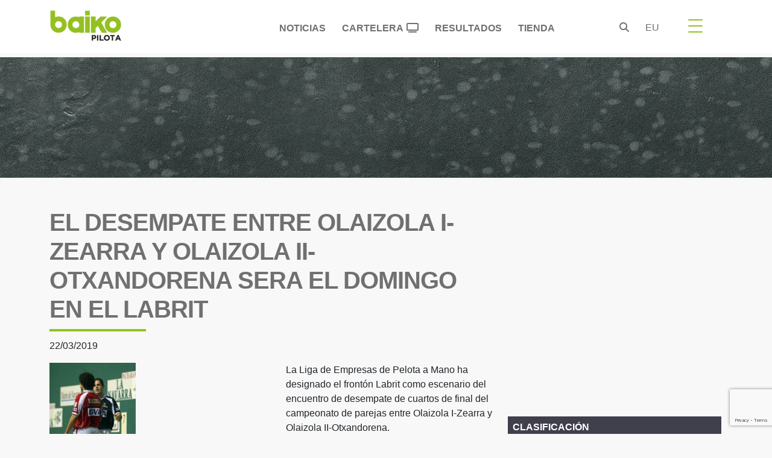

--- FILE ---
content_type: text/html; charset=UTF-8
request_url: https://www.baikopilota.eus/el-desempate-entre-olaizola-i-zearra-y-olaizola-ii-otxandorena-sera-el-domingo-en-el-labrit/
body_size: 26003
content:
<!doctype html><html lang="es-ES"><head><script data-no-optimize="1">var litespeed_docref=sessionStorage.getItem("litespeed_docref");litespeed_docref&&(Object.defineProperty(document,"referrer",{get:function(){return litespeed_docref}}),sessionStorage.removeItem("litespeed_docref"));</script><meta charset="UTF-8"><meta name="viewport" content="width=device-width, initial-scale=1"><link rel="profile" href="https://gmpg.org/xfn/11"><link rel="preconnect" href="https://fonts.googleapis.com"><link rel="preconnect" href="https://fonts.gstatic.com" crossorigin><meta name='robots' content='index, follow, max-image-preview:large, max-snippet:-1, max-video-preview:-1' /><link rel="alternate" href="https://www.baikopilota.eus/el-desempate-entre-olaizola-i-zearra-y-olaizola-ii-otxandorena-sera-el-domingo-en-el-labrit/" hreflang="es" /><link rel="alternate" href="https://www.baikopilota.eus/eu/olaizola-i-zearra-eta-olaizola-ii-otxandorenaren-arteko-partidua-igandean-labriten-izango-da/" hreflang="eu" /><title>EL DESEMPATE ENTRE OLAIZOLA I-ZEARRA Y OLAIZOLA II-OTXANDORENA SERA EL DOMINGO EN EL LABRIT - Baiko Pilota</title><meta name="description" content="La Liga de Empresas de Pelota a Mano ha designado el frontón Labrit como escenario del encuentro de desempate de cuartos de final del campeonato de" /><link rel="canonical" href="https://www.baikopilota.eus/el-desempate-entre-olaizola-i-zearra-y-olaizola-ii-otxandorena-sera-el-domingo-en-el-labrit/" /><meta property="og:locale" content="es_ES" /><meta property="og:locale:alternate" content="eu_ES" /><meta property="og:type" content="article" /><meta property="og:title" content="EL DESEMPATE ENTRE OLAIZOLA I-ZEARRA Y OLAIZOLA II-OTXANDORENA SERA EL DOMINGO EN EL LABRIT - Baiko Pilota" /><meta property="og:description" content="La Liga de Empresas de Pelota a Mano ha designado el frontón Labrit como escenario del encuentro de desempate de cuartos de final del campeonato de" /><meta property="og:url" content="https://www.baikopilota.eus/el-desempate-entre-olaizola-i-zearra-y-olaizola-ii-otxandorena-sera-el-domingo-en-el-labrit/" /><meta property="og:site_name" content="Baiko Pilota" /><meta property="article:publisher" content="https://www.facebook.com/baikopilota" /><meta property="article:published_time" content="2019-03-22T10:26:48+00:00" /><meta property="og:image" content="https://www.baikopilota.eus/wp-content/uploads/2023/05/69be7142.jpg" /><meta property="og:image:width" content="170" /><meta property="og:image:height" content="277" /><meta property="og:image:type" content="image/jpeg" /><meta name="author" content="administrador" /><meta name="twitter:card" content="summary_large_image" /><meta name="twitter:creator" content="@baikopilota" /><meta name="twitter:site" content="@baikopilota" /> <script type="application/ld+json" class="yoast-schema-graph">{"@context":"https://schema.org","@graph":[{"@type":"Article","@id":"https://www.baikopilota.eus/el-desempate-entre-olaizola-i-zearra-y-olaizola-ii-otxandorena-sera-el-domingo-en-el-labrit/#article","isPartOf":{"@id":"https://www.baikopilota.eus/el-desempate-entre-olaizola-i-zearra-y-olaizola-ii-otxandorena-sera-el-domingo-en-el-labrit/"},"author":{"name":"administrador","@id":"https://www.baikopilota.eus/#/schema/person/288114e07f1545cb90b8c1b575daa526"},"headline":"EL DESEMPATE ENTRE OLAIZOLA I-ZEARRA Y OLAIZOLA II-OTXANDORENA SERA EL DOMINGO EN EL LABRIT","datePublished":"2019-03-22T10:26:48+00:00","mainEntityOfPage":{"@id":"https://www.baikopilota.eus/el-desempate-entre-olaizola-i-zearra-y-olaizola-ii-otxandorena-sera-el-domingo-en-el-labrit/"},"wordCount":61,"publisher":{"@id":"https://www.baikopilota.eus/#organization"},"image":{"@id":"https://www.baikopilota.eus/el-desempate-entre-olaizola-i-zearra-y-olaizola-ii-otxandorena-sera-el-domingo-en-el-labrit/#primaryimage"},"thumbnailUrl":"https://www.baikopilota.eus/wp-content/uploads/2023/05/69be7142.jpg","articleSection":["Noticias"],"inLanguage":"es"},{"@type":"WebPage","@id":"https://www.baikopilota.eus/el-desempate-entre-olaizola-i-zearra-y-olaizola-ii-otxandorena-sera-el-domingo-en-el-labrit/","url":"https://www.baikopilota.eus/el-desempate-entre-olaizola-i-zearra-y-olaizola-ii-otxandorena-sera-el-domingo-en-el-labrit/","name":"EL DESEMPATE ENTRE OLAIZOLA I-ZEARRA Y OLAIZOLA II-OTXANDORENA SERA EL DOMINGO EN EL LABRIT - Baiko Pilota","isPartOf":{"@id":"https://www.baikopilota.eus/#website"},"primaryImageOfPage":{"@id":"https://www.baikopilota.eus/el-desempate-entre-olaizola-i-zearra-y-olaizola-ii-otxandorena-sera-el-domingo-en-el-labrit/#primaryimage"},"image":{"@id":"https://www.baikopilota.eus/el-desempate-entre-olaizola-i-zearra-y-olaizola-ii-otxandorena-sera-el-domingo-en-el-labrit/#primaryimage"},"thumbnailUrl":"https://www.baikopilota.eus/wp-content/uploads/2023/05/69be7142.jpg","datePublished":"2019-03-22T10:26:48+00:00","description":"La Liga de Empresas de Pelota a Mano ha designado el frontón Labrit como escenario del encuentro de desempate de cuartos de final del campeonato de","breadcrumb":{"@id":"https://www.baikopilota.eus/el-desempate-entre-olaizola-i-zearra-y-olaizola-ii-otxandorena-sera-el-domingo-en-el-labrit/#breadcrumb"},"inLanguage":"es","potentialAction":[{"@type":"ReadAction","target":["https://www.baikopilota.eus/el-desempate-entre-olaizola-i-zearra-y-olaizola-ii-otxandorena-sera-el-domingo-en-el-labrit/"]}]},{"@type":"ImageObject","inLanguage":"es","@id":"https://www.baikopilota.eus/el-desempate-entre-olaizola-i-zearra-y-olaizola-ii-otxandorena-sera-el-domingo-en-el-labrit/#primaryimage","url":"https://www.baikopilota.eus/wp-content/uploads/2023/05/69be7142.jpg","contentUrl":"https://www.baikopilota.eus/wp-content/uploads/2023/05/69be7142.jpg","width":170,"height":277},{"@type":"BreadcrumbList","@id":"https://www.baikopilota.eus/el-desempate-entre-olaizola-i-zearra-y-olaizola-ii-otxandorena-sera-el-domingo-en-el-labrit/#breadcrumb","itemListElement":[{"@type":"ListItem","position":1,"name":"Portada","item":"https://www.baikopilota.eus/"},{"@type":"ListItem","position":2,"name":"EL DESEMPATE ENTRE OLAIZOLA I-ZEARRA Y OLAIZOLA II-OTXANDORENA SERA EL DOMINGO EN EL LABRIT"}]},{"@type":"WebSite","@id":"https://www.baikopilota.eus/#website","url":"https://www.baikopilota.eus/","name":"Baiko Pilota","description":"Baiko Pilotaren webgunea","publisher":{"@id":"https://www.baikopilota.eus/#organization"},"alternateName":"Baiko Pilota","potentialAction":[{"@type":"SearchAction","target":{"@type":"EntryPoint","urlTemplate":"https://www.baikopilota.eus/?s={search_term_string}"},"query-input":{"@type":"PropertyValueSpecification","valueRequired":true,"valueName":"search_term_string"}}],"inLanguage":"es"},{"@type":"Organization","@id":"https://www.baikopilota.eus/#organization","name":"Baiko Pilota","alternateName":"Baiko Pilota","url":"https://www.baikopilota.eus/","logo":{"@type":"ImageObject","inLanguage":"es","@id":"https://www.baikopilota.eus/#/schema/logo/image/","url":"https://www.baikopilota.eus/wp-content/uploads/2022/08/logo-baiko.png","contentUrl":"https://www.baikopilota.eus/wp-content/uploads/2022/08/logo-baiko.png","width":134,"height":58,"caption":"Baiko Pilota"},"image":{"@id":"https://www.baikopilota.eus/#/schema/logo/image/"},"sameAs":["https://www.facebook.com/baikopilota","https://x.com/baikopilota","https://www.instagram.com/baikopilota/","https://www.youtube.com/channel/UCxq_sguAMTXgql3LBBrvCeA"]},{"@type":"Person","@id":"https://www.baikopilota.eus/#/schema/person/288114e07f1545cb90b8c1b575daa526","name":"administrador","sameAs":["http://localhost/baiko"]}]}</script> <link rel='dns-prefetch' href='//securepubads.g.doubleclick.net' /><link rel='dns-prefetch' href='//fonts.googleapis.com' /><link rel='dns-prefetch' href='//cdnjs.cloudflare.com' /><link rel='dns-prefetch' href='//www.googletagmanager.com' /><link rel="alternate" type="application/rss+xml" title="Baiko Pilota &raquo; Feed" href="https://www.baikopilota.eus/feed/" /><style id='wp-img-auto-sizes-contain-inline-css'>img:is([sizes=auto i],[sizes^="auto," i]){contain-intrinsic-size:3000px 1500px}</style><style id="litespeed-ccss">ul{box-sizing:border-box}:root{--wp--preset--font-size--normal:16px;--wp--preset--font-size--huge:42px}.screen-reader-text{border:0;clip:rect(1px,1px,1px,1px);-webkit-clip-path:inset(50%);clip-path:inset(50%);height:1px;margin:-1px;overflow:hidden;padding:0;position:absolute;width:1px;word-wrap:normal!important}body{--wp--preset--color--black:#000;--wp--preset--color--cyan-bluish-gray:#abb8c3;--wp--preset--color--white:#fff;--wp--preset--color--pale-pink:#f78da7;--wp--preset--color--vivid-red:#cf2e2e;--wp--preset--color--luminous-vivid-orange:#ff6900;--wp--preset--color--luminous-vivid-amber:#fcb900;--wp--preset--color--light-green-cyan:#7bdcb5;--wp--preset--color--vivid-green-cyan:#00d084;--wp--preset--color--pale-cyan-blue:#8ed1fc;--wp--preset--color--vivid-cyan-blue:#0693e3;--wp--preset--color--vivid-purple:#9b51e0;--wp--preset--gradient--vivid-cyan-blue-to-vivid-purple:linear-gradient(135deg,rgba(6,147,227,1) 0%,#9b51e0 100%);--wp--preset--gradient--light-green-cyan-to-vivid-green-cyan:linear-gradient(135deg,#7adcb4 0%,#00d082 100%);--wp--preset--gradient--luminous-vivid-amber-to-luminous-vivid-orange:linear-gradient(135deg,rgba(252,185,0,1) 0%,rgba(255,105,0,1) 100%);--wp--preset--gradient--luminous-vivid-orange-to-vivid-red:linear-gradient(135deg,rgba(255,105,0,1) 0%,#cf2e2e 100%);--wp--preset--gradient--very-light-gray-to-cyan-bluish-gray:linear-gradient(135deg,#eee 0%,#a9b8c3 100%);--wp--preset--gradient--cool-to-warm-spectrum:linear-gradient(135deg,#4aeadc 0%,#9778d1 20%,#cf2aba 40%,#ee2c82 60%,#fb6962 80%,#fef84c 100%);--wp--preset--gradient--blush-light-purple:linear-gradient(135deg,#ffceec 0%,#9896f0 100%);--wp--preset--gradient--blush-bordeaux:linear-gradient(135deg,#fecda5 0%,#fe2d2d 50%,#6b003e 100%);--wp--preset--gradient--luminous-dusk:linear-gradient(135deg,#ffcb70 0%,#c751c0 50%,#4158d0 100%);--wp--preset--gradient--pale-ocean:linear-gradient(135deg,#fff5cb 0%,#b6e3d4 50%,#33a7b5 100%);--wp--preset--gradient--electric-grass:linear-gradient(135deg,#caf880 0%,#71ce7e 100%);--wp--preset--gradient--midnight:linear-gradient(135deg,#020381 0%,#2874fc 100%);--wp--preset--font-size--small:13px;--wp--preset--font-size--medium:20px;--wp--preset--font-size--large:36px;--wp--preset--font-size--x-large:42px;--wp--preset--spacing--20:.44rem;--wp--preset--spacing--30:.67rem;--wp--preset--spacing--40:1rem;--wp--preset--spacing--50:1.5rem;--wp--preset--spacing--60:2.25rem;--wp--preset--spacing--70:3.38rem;--wp--preset--spacing--80:5.06rem;--wp--preset--shadow--natural:6px 6px 9px rgba(0,0,0,.2);--wp--preset--shadow--deep:12px 12px 50px rgba(0,0,0,.4);--wp--preset--shadow--sharp:6px 6px 0px rgba(0,0,0,.2);--wp--preset--shadow--outlined:6px 6px 0px -3px rgba(255,255,255,1),6px 6px rgba(0,0,0,1);--wp--preset--shadow--crisp:6px 6px 0px rgba(0,0,0,1)}:root{--bs-blue:#0d6efd;--bs-indigo:#6610f2;--bs-purple:#6f42c1;--bs-pink:#d63384;--bs-red:#dc3545;--bs-orange:#fd7e14;--bs-yellow:#ffc107;--bs-green:#198754;--bs-teal:#20c997;--bs-cyan:#0dcaf0;--bs-black:#000;--bs-white:#fff;--bs-gray:#6c757d;--bs-gray-dark:#343a40;--bs-gray-100:#f8f9fa;--bs-gray-200:#e9ecef;--bs-gray-300:#dee2e6;--bs-gray-400:#ced4da;--bs-gray-500:#adb5bd;--bs-gray-600:#6c757d;--bs-gray-700:#495057;--bs-gray-800:#343a40;--bs-gray-900:#212529;--bs-primary:#93c121;--bs-secondary:#707070;--bs-success:#198754;--bs-info:#0dcaf0;--bs-warning:#ffc107;--bs-danger:#dc3545;--bs-light:#f8f9fa;--bs-dark:#212529;--bs-halfdark:#343434;--bs-primary-rgb:147,193,33;--bs-secondary-rgb:112,112,112;--bs-success-rgb:25,135,84;--bs-info-rgb:13,202,240;--bs-warning-rgb:255,193,7;--bs-danger-rgb:220,53,69;--bs-light-rgb:248,249,250;--bs-dark-rgb:33,37,41;--bs-halfdark-rgb:52,52,52;--bs-white-rgb:255,255,255;--bs-black-rgb:0,0,0;--bs-body-color-rgb:33,37,41;--bs-body-bg-rgb:255,255,255;--bs-font-sans-serif:system-ui,-apple-system,"Segoe UI",Roboto,"Helvetica Neue","Noto Sans","Liberation Sans",Arial,sans-serif,"Apple Color Emoji","Segoe UI Emoji","Segoe UI Symbol","Noto Color Emoji";--bs-font-monospace:SFMono-Regular,Menlo,Monaco,Consolas,"Liberation Mono","Courier New",monospace;--bs-gradient:linear-gradient(180deg,rgba(255,255,255,.15),rgba(255,255,255,0));--bs-body-font-family:var(--bs-font-sans-serif);--bs-body-font-size:1rem;--bs-body-font-weight:400;--bs-body-line-height:1.5;--bs-body-color:#212529;--bs-body-bg:#fff;--bs-border-width:1px;--bs-border-style:solid;--bs-border-color:#dee2e6;--bs-border-color-translucent:rgba(0,0,0,.175);--bs-border-radius:.375rem;--bs-border-radius-sm:.25rem;--bs-border-radius-lg:.5rem;--bs-border-radius-xl:1rem;--bs-border-radius-2xl:2rem;--bs-border-radius-pill:50rem;--bs-link-color:#93c121;--bs-link-hover-color:#769a1a;--bs-code-color:#d63384;--bs-highlight-bg:#fff3cd}*,*:before,*:after{box-sizing:border-box}@media (prefers-reduced-motion:no-preference){:root{scroll-behavior:smooth}}body{margin:0;font-family:var(--bs-body-font-family);font-size:var(--bs-body-font-size);font-weight:var(--bs-body-font-weight);line-height:var(--bs-body-line-height);color:var(--bs-body-color);text-align:var(--bs-body-text-align);background-color:var(--bs-body-bg);-webkit-text-size-adjust:100%}h5,h4,h3,h2,h1,.h1{margin-top:0;margin-bottom:.5rem;font-weight:500;line-height:1.2}h1,.h1{font-size:calc(1.375rem + 1.5vw)}@media (min-width:1200px){h1,.h1{font-size:2.5rem}}h2{font-size:calc(1.325rem + .9vw)}@media (min-width:1200px){h2{font-size:2rem}}h3{font-size:calc(1.285rem + .42vw)}@media (min-width:1200px){h3{font-size:1.6rem}}h4{font-size:calc(1.275rem + .3vw)}@media (min-width:1200px){h4{font-size:1.5rem}}h5{font-size:1rem}p{margin-top:0;margin-bottom:1rem}ul{padding-left:2rem}ul{margin-top:0;margin-bottom:1rem}small{font-size:.875em}a{color:var(--bs-link-color);text-decoration:underline}img,svg{vertical-align:middle}label{display:inline-block}button{border-radius:0}input,button{margin:0;font-family:inherit;font-size:inherit;line-height:inherit}button{text-transform:none}button,[type=button]{-webkit-appearance:button}::-moz-focus-inner{padding:0;border-style:none}::-webkit-datetime-edit-fields-wrapper,::-webkit-datetime-edit-text,::-webkit-datetime-edit-minute,::-webkit-datetime-edit-hour-field,::-webkit-datetime-edit-day-field,::-webkit-datetime-edit-month-field,::-webkit-datetime-edit-year-field{padding:0}::-webkit-inner-spin-button{height:auto}::-webkit-search-decoration{-webkit-appearance:none}::-webkit-color-swatch-wrapper{padding:0}::file-selector-button{font:inherit;-webkit-appearance:button}summary{display:list-item}.list-inline{padding-left:0;list-style:none}.list-inline-item{display:inline-block}.list-inline-item:not(:last-child){margin-right:.5rem}.img-fluid{max-width:100%;height:auto}.container,.container-fluid{--bs-gutter-x:1.5rem;--bs-gutter-y:0;width:100%;padding-right:calc(var(--bs-gutter-x)*0.5);padding-left:calc(var(--bs-gutter-x)*0.5);margin-right:auto;margin-left:auto}@media (min-width:576px){.container{max-width:540px}}@media (min-width:768px){.container{max-width:720px}}@media (min-width:992px){.container{max-width:960px}}@media (min-width:1200px){.container{max-width:1140px}}@media (min-width:1400px){.container{max-width:1280px}}.row{--bs-gutter-x:1.5rem;--bs-gutter-y:0;display:flex;flex-wrap:wrap;margin-top:calc(-1*var(--bs-gutter-y));margin-right:calc(-.5*var(--bs-gutter-x));margin-left:calc(-.5*var(--bs-gutter-x))}.row>*{flex-shrink:0;width:100%;max-width:100%;padding-right:calc(var(--bs-gutter-x)*0.5);padding-left:calc(var(--bs-gutter-x)*0.5);margin-top:var(--bs-gutter-y)}.col{flex:1 0 0%}.col-1{flex:0 0 auto;width:8.33333333%}.col-2{flex:0 0 auto;width:16.66666667%}.col-6{flex:0 0 auto;width:50%}.col-7{flex:0 0 auto;width:58.33333333%}.col-8{flex:0 0 auto;width:66.66666667%}.col-12{flex:0 0 auto;width:100%}.offset-2{margin-left:16.66666667%}.g-4{--bs-gutter-x:1.5rem}.g-4{--bs-gutter-y:1.5rem}@media (min-width:992px){.col-lg-1{flex:0 0 auto;width:8.33333333%}.col-lg-2{flex:0 0 auto;width:16.66666667%}.col-lg-3{flex:0 0 auto;width:25%}.col-lg-4{flex:0 0 auto;width:33.33333333%}.col-lg-8{flex:0 0 auto;width:66.66666667%}.col-lg-12{flex:0 0 auto;width:100%}}.btn{--bs-btn-padding-x:.75rem;--bs-btn-padding-y:.375rem;--bs-btn-font-family:;--bs-btn-font-size:1rem;--bs-btn-font-weight:400;--bs-btn-line-height:1.5;--bs-btn-color:#212529;--bs-btn-bg:transparent;--bs-btn-border-width:1px;--bs-btn-border-color:transparent;--bs-btn-border-radius:.375rem;--bs-btn-box-shadow:inset 0 1px 0 rgba(255,255,255,.15),0 1px 1px rgba(0,0,0,.075);--bs-btn-disabled-opacity:.65;--bs-btn-focus-box-shadow:0 0 0 .25rem rgba(var(--bs-btn-focus-shadow-rgb),.5);display:inline-block;padding:var(--bs-btn-padding-y) var(--bs-btn-padding-x);font-family:var(--bs-btn-font-family);font-size:var(--bs-btn-font-size);font-weight:var(--bs-btn-font-weight);line-height:var(--bs-btn-line-height);color:var(--bs-btn-color);text-align:center;text-decoration:none;vertical-align:middle;border:var(--bs-btn-border-width) solid var(--bs-btn-border-color);border-radius:var(--bs-btn-border-radius);background-color:var(--bs-btn-bg)}.btn-primary{--bs-btn-color:#000;--bs-btn-bg:#93c121;--bs-btn-border-color:#93c121;--bs-btn-hover-color:#000;--bs-btn-hover-bg:#a3ca42;--bs-btn-hover-border-color:#9ec737;--bs-btn-focus-shadow-rgb:125,164,28;--bs-btn-active-color:#000;--bs-btn-active-bg:#a9cd4d;--bs-btn-active-border-color:#9ec737;--bs-btn-active-shadow:inset 0 3px 5px rgba(0,0,0,.125);--bs-btn-disabled-color:#000;--bs-btn-disabled-bg:#93c121;--bs-btn-disabled-border-color:#93c121}.btn-outline-primary{--bs-btn-color:#93c121;--bs-btn-border-color:#93c121;--bs-btn-hover-color:#000;--bs-btn-hover-bg:#93c121;--bs-btn-hover-border-color:#93c121;--bs-btn-focus-shadow-rgb:147,193,33;--bs-btn-active-color:#000;--bs-btn-active-bg:#93c121;--bs-btn-active-border-color:#93c121;--bs-btn-active-shadow:inset 0 3px 5px rgba(0,0,0,.125);--bs-btn-disabled-color:#93c121;--bs-btn-disabled-bg:transparent;--bs-btn-disabled-border-color:#93c121;--bs-gradient:none}.collapse:not(.show){display:none}.nav{--bs-nav-link-padding-x:1rem;--bs-nav-link-padding-y:.5rem;--bs-nav-link-font-weight:;--bs-nav-link-color:#707070;--bs-nav-link-hover-color:var(--bs-link-hover-color);--bs-nav-link-disabled-color:#6c757d;display:flex;flex-wrap:wrap;padding-left:0;margin-bottom:0;list-style:none}.nav-link{display:block;padding:var(--bs-nav-link-padding-y) var(--bs-nav-link-padding-x);font-size:var(--bs-nav-link-font-size);font-weight:var(--bs-nav-link-font-weight);color:var(--bs-nav-link-color);text-decoration:none}.nav-pills{--bs-nav-pills-border-radius:.375rem;--bs-nav-pills-link-active-color:#fff;--bs-nav-pills-link-active-bg:#93c121}.nav-pills .nav-link{background:0 0;border:0;border-radius:var(--bs-nav-pills-border-radius)}.nav-pills .nav-link.active{color:var(--bs-nav-pills-link-active-color);background-color:var(--bs-nav-pills-link-active-bg)}.nav-justified .nav-item{flex-basis:0;flex-grow:1;text-align:center}.nav-justified .nav-item .nav-link{width:100%}.navbar{--bs-navbar-padding-x:0;--bs-navbar-padding-y:.5rem;--bs-navbar-color:rgba(0,0,0,.55);--bs-navbar-hover-color:rgba(0,0,0,.7);--bs-navbar-disabled-color:rgba(0,0,0,.3);--bs-navbar-active-color:rgba(0,0,0,.9);--bs-navbar-brand-padding-y:.3125rem;--bs-navbar-brand-margin-end:1rem;--bs-navbar-brand-font-size:1.25rem;--bs-navbar-brand-color:rgba(0,0,0,.9);--bs-navbar-brand-hover-color:rgba(0,0,0,.9);--bs-navbar-nav-link-padding-x:.5rem;--bs-navbar-toggler-padding-y:.25rem;--bs-navbar-toggler-padding-x:.75rem;--bs-navbar-toggler-font-size:1.25rem;--bs-navbar-toggler-icon-bg:url("data:image/svg+xml,%3csvg xmlns='http://www.w3.org/2000/svg' viewBox='0 0 30 30'%3e%3cpath stroke='rgba%280, 0, 0, 0.55%29' stroke-linecap='round' stroke-miterlimit='10' stroke-width='2' d='M4 7h22M4 15h22M4 23h22'/%3e%3c/svg%3e");--bs-navbar-toggler-border-color:rgba(0,0,0,.1);--bs-navbar-toggler-border-radius:.375rem;--bs-navbar-toggler-focus-width:.25rem;position:relative;display:flex;flex-wrap:wrap;align-items:center;justify-content:space-between;padding:var(--bs-navbar-padding-y) var(--bs-navbar-padding-x)}.navbar>.container{display:flex;flex-wrap:inherit;align-items:center;justify-content:space-between}.navbar-brand{padding-top:var(--bs-navbar-brand-padding-y);padding-bottom:var(--bs-navbar-brand-padding-y);margin-right:var(--bs-navbar-brand-margin-end);font-size:var(--bs-navbar-brand-font-size);color:var(--bs-navbar-brand-color);text-decoration:none;white-space:nowrap}.navbar-toggler{padding:var(--bs-navbar-toggler-padding-y) var(--bs-navbar-toggler-padding-x);font-size:var(--bs-navbar-toggler-font-size);line-height:1;color:var(--bs-navbar-color);background-color:transparent;border:var(--bs-border-width) solid var(--bs-navbar-toggler-border-color);border-radius:var(--bs-navbar-toggler-border-radius)}@media (min-width:1200px){.navbar-expand-xl{flex-wrap:nowrap;justify-content:flex-start}.navbar-expand-xl .navbar-toggler{display:none}}.card{--bs-card-spacer-y:1rem;--bs-card-spacer-x:1rem;--bs-card-title-spacer-y:.5rem;--bs-card-border-width:1px;--bs-card-border-color:var(--bs-border-color-translucent);--bs-card-border-radius:.375rem;--bs-card-box-shadow:;--bs-card-inner-border-radius:calc(.375rem - 1px);--bs-card-cap-padding-y:.5rem;--bs-card-cap-padding-x:1rem;--bs-card-cap-bg:rgba(0,0,0,.03);--bs-card-cap-color:;--bs-card-height:;--bs-card-color:;--bs-card-bg:#fff;--bs-card-img-overlay-padding:1rem;--bs-card-group-margin:.75rem;position:relative;display:flex;flex-direction:column;min-width:0;height:var(--bs-card-height);word-wrap:break-word;background-color:var(--bs-card-bg);background-clip:border-box;border:var(--bs-card-border-width) solid var(--bs-card-border-color);border-radius:var(--bs-card-border-radius)}.fixed-top{position:fixed;top:0;right:0;left:0;z-index:1030}.overflow-hidden{overflow:hidden!important}.d-block{display:block!important}.d-grid{display:grid!important}.d-flex{display:flex!important}.d-none{display:none!important}.border{border:var(--bs-border-width) var(--bs-border-style) var(--bs-border-color)!important}.border-light{--bs-border-opacity:1;border-color:rgba(var(--bs-light-rgb),var(--bs-border-opacity))!important}.h-100{height:100%!important}.flex-column{flex-direction:column!important}.justify-content-end{justify-content:flex-end!important}.justify-content-center{justify-content:center!important}.justify-content-around{justify-content:space-around!important}.align-self-center{align-self:center!important}.mx-auto{margin-right:auto!important;margin-left:auto!important}.mt-2{margin-top:.5rem!important}.mt-5{margin-top:3rem!important}.mb-0{margin-bottom:0!important}.mb-1{margin-bottom:.25rem!important}.mb-2{margin-bottom:.5rem!important}.mb-4{margin-bottom:1.5rem!important}.mb-5{margin-bottom:3rem!important}.p-0{padding:0!important}.p-1{padding:.25rem!important}.p-2{padding:.5rem!important}.p-4{padding:1.5rem!important}.px-2{padding-right:.5rem!important;padding-left:.5rem!important}.py-2{padding-top:.5rem!important;padding-bottom:.5rem!important}.py-3{padding-top:1rem!important;padding-bottom:1rem!important}.pt-0{padding-top:0!important}.pt-1{padding-top:.25rem!important}.pe-2{padding-right:.5rem!important}.pb-5{padding-bottom:3rem!important}.gap-2{gap:.5rem!important}.fw-normal{font-weight:400!important}.fw-bold{font-weight:700!important}.fw-semibold{font-weight:600!important}.text-end{text-align:right!important}.text-center{text-align:center!important}.text-uppercase{text-transform:uppercase!important}.text-success{--bs-text-opacity:1;color:rgba(var(--bs-success-rgb),var(--bs-text-opacity))!important}.text-white{--bs-text-opacity:1;color:rgba(var(--bs-white-rgb),var(--bs-text-opacity))!important}.bg-light{--bs-bg-opacity:1;background-color:rgba(var(--bs-light-rgb),var(--bs-bg-opacity))!important}.bg-white{--bs-bg-opacity:1;background-color:rgba(var(--bs-white-rgb),var(--bs-bg-opacity))!important}.rounded-0{border-radius:0!important}.rounded-1{border-radius:var(--bs-border-radius-sm)!important}.rounded-circle{border-radius:50%!important}@media (min-width:576px){.d-sm-none{display:none!important}.flex-sm-fill{flex:1 1 auto!important}.flex-sm-row{flex-direction:row!important}.text-sm-center{text-align:center!important}}@media (min-width:768px){.d-md-block{display:block!important}.d-md-none{display:none!important}}@media (min-width:992px){.d-lg-block{display:block!important}.d-lg-none{display:none!important}}.fa-brands,.fab,.fas{-moz-osx-font-smoothing:grayscale;-webkit-font-smoothing:antialiased;display:var(--fa-display,inline-block);font-style:normal;font-variant:normal;line-height:1;text-rendering:auto}.fas{font-family:"Font Awesome 6 Free"}.fa-brands,.fab{font-family:"Font Awesome 6 Brands"}.fa-tv:before{content:"\f26c"}.fa-times:before{content:"\f00d"}:host,:root{--fa-style-family-brands:"Font Awesome 6 Brands";--fa-font-brands:normal 400 1em/1 "Font Awesome 6 Brands"}.fa-brands,.fab{font-weight:400}.fa-facebook-f:before{content:"\f39e"}.fa-x-twitter:before{content:"\e61b"}.fa-facebook-square:before{content:"\f082"}.fa-linkedin:before{content:"\f08c"}.fa-instagram:before{content:"\f16d"}.fa-whatsapp:before{content:"\f232"}.fa-youtube:before{content:"\f167"}:host,:root{--fa-font-regular:normal 400 1em/1 "Font Awesome 6 Free"}:host,:root{--fa-style-family-classic:"Font Awesome 6 Free";--fa-font-solid:normal 900 1em/1 "Font Awesome 6 Free"}.fas{font-weight:900}.owl-carousel{position:relative}.owl-carousel{display:none;width:100%;z-index:1}:root{--dt-row-selected:13,110,253;--dt-row-selected-text:255,255,255;--dt-row-selected-link:9,10,11}body{background-color:#f8f8f8}body{font-family:Montserrat,sans-serif}.nobording{border:0}.fullmenu .zsub-item a,.text-gray{color:#707070}.bg-gray3{background-color:#403f4c}.btn-outline-primary{color:#343434!important}.titulo-sub-header{color:#707070;letter-spacing:-1px}.card{border-radius:0}.fullmenu a.ztitle,.principalmenu,.titulo-sub-header{text-transform:uppercase;font-weight:800}.titulo-sub-header:after{content:"";display:block;width:160px;padding-top:9px;border-bottom:4px solid #93c121}.semprevisivel{border:0!important;outline:0!important;box-shadow:none!important;display:block!important}.mainnav{height:88px}.bg-light{background-color:#fff}.navbar-toggler.collapsed .toggler-icon2,.toggler-icon2{background:#93c121}.nav-link{padding:18px 12px 10px 15px}.lang_choice .nav-item{list-style:none;text-transform:uppercase}.fullmenu{position:absolute;top:88px;padding:2em 1em 2em 2em;border-top:1px solid #497677}.fullmenu a{text-decoration:none}.fullmenu a.ztitle{font-size:1.1em;line-height:1.5em;color:#93c121}.fullmenu .zsub-item{list-style:none;padding:0;margin:0}.fullmenu .zitem{font-size:1.2em;line-height:1.9em}.botton-space-2{margin-bottom:2.5em}.principalmenu{margin-top:0;font-size:.98em;margin-right:80px}.pt20{padding-top:20px}.navbar-toggler{width:20px;height:20px;position:relative}.navbar-toggler{outline:0;box-shadow:none;border:0}.navbar-toggler span{margin:0;padding:0}.toggler-icon2{display:block;position:absolute;height:2px;width:100%;border-radius:1px;opacity:1;left:0;transform:rotate(0)}.middle-bar{margin-top:0}.navbar-toggler .top-bar{margin-top:0;transform:rotate(135deg)}.navbar-toggler .middle-bar{opacity:0}.navbar-toggler .bottom-bar{margin-top:0;transform:rotate(-135deg)}.navbar-toggler.collapsed .top-bar{margin-top:-10px;transform:rotate(0)}.navbar-toggler.collapsed .middle-bar{opacity:1}.navbar-toggler.collapsed .bottom-bar{margin-top:10px;transform:rotate(0)}.subheader-mt{margin-top:95px;height:200px;background-image:url(//www.baikopilota.eus/wp-content/themes/baiko/assets/css/../images/fondo-cabecera-baiko-pilota.jpg)}.subheader-mobile-mt{margin-top:95px;height:auto;background-image:url(//www.baikopilota.eus/wp-content/themes/baiko/assets/css/../images/bg-header-single-mobile.png)}.site-main{margin-top:50px}.titulo-sub-header{padding-top:1.2em;padding-bottom:.1em}.title_social{font-weight:400}.social-icons{list-style:none}.iconeroudedsize{width:25px;height:25px;font-size:20px;line-height:1;background-color:#fff}.socialmediafullmenu{line-height:2em;padding:.9em 0 .4em}.socialmediafullmenu>li.iconeroudedsize{width:40px;height:40px;font-size:20px;line-height:1;background-color:#707070}.socialmediafullmenu>li a{color:#fff}.socialmediafullmenu li{margin-right:23px}.socialmediafullmenu i{font-size:1em;line-height:40px}.border-white-rb-1{border-right:2px solid #fff;border-bottom:2px solid #fff}.simpleshare,.simpleshare_area{position:relative}.simpleshare_link{visibility:hidden}.direcion_link_left{height:75px}.simpleshare_icon{font-size:2em}.icon_facebook a{color:#3c589a}.icon_twitter a{color:#55acee}.icon_whatsapp a{color:#55eb4c}.icon_linkedin a{color:#0077b5}@media (max-width:768px){.mainnav{height:100px}.botton-space-2{margin-bottom:5px}.menumobile{margin-right:initial}.menumobile a.nav-link{padding:5px 0}.fullmenu{padding:1em;left:0;height:100vh}.navbar-brand{margin-top:5px}.collunmobile{width:auto;padding:4px;font-weight:700;font-size:90%}.lang_choice{width:20%;float:left}.socialmediafullmenu{width:80%;float:right}.socialmediafullmenu li{margin-right:3px}}.centerdiv div{margin:0 auto}@media (min-width:800px){ul.principalmenu li:nth-child(2) a:after{font-family:"Font Awesome 5 Free";content:"\f26c";margin-left:5px}}.linhamenu{width:100%;clear:both}.alturatitulo{min-height:100px}.alignleft{float:left;margin-right:1.5em;margin-bottom:1.5em}.alignright{float:right;margin-left:1.5em;margin-bottom:1.5em}.cmplz-hidden{display:none!important}</style><link rel="preload" data-asynced="1" data-optimized="2" as="style" onload="this.onload=null;this.rel='stylesheet'" href="https://www.baikopilota.eus/wp-content/litespeed/css/1/5461f0ec159fde4242dc7fd5ec16eeb8.css?ver=d2afa" /><script data-optimized="1" type="litespeed/javascript" data-src="https://www.baikopilota.eus/wp-content/plugins/litespeed-cache/assets/js/css_async.min.js"></script><style id='wp-block-button-inline-css'>.wp-block-button__link{align-content:center;box-sizing:border-box;cursor:pointer;display:inline-block;height:100%;text-align:center;word-break:break-word}.wp-block-button__link.aligncenter{text-align:center}.wp-block-button__link.alignright{text-align:right}:where(.wp-block-button__link){border-radius:9999px;box-shadow:none;padding:calc(.667em + 2px) calc(1.333em + 2px);text-decoration:none}.wp-block-button[style*=text-decoration] .wp-block-button__link{text-decoration:inherit}.wp-block-buttons>.wp-block-button.has-custom-width{max-width:none}.wp-block-buttons>.wp-block-button.has-custom-width .wp-block-button__link{width:100%}.wp-block-buttons>.wp-block-button.has-custom-font-size .wp-block-button__link{font-size:inherit}.wp-block-buttons>.wp-block-button.wp-block-button__width-25{width:calc(25% - var(--wp--style--block-gap, .5em)*.75)}.wp-block-buttons>.wp-block-button.wp-block-button__width-50{width:calc(50% - var(--wp--style--block-gap, .5em)*.5)}.wp-block-buttons>.wp-block-button.wp-block-button__width-75{width:calc(75% - var(--wp--style--block-gap, .5em)*.25)}.wp-block-buttons>.wp-block-button.wp-block-button__width-100{flex-basis:100%;width:100%}.wp-block-buttons.is-vertical>.wp-block-button.wp-block-button__width-25{width:25%}.wp-block-buttons.is-vertical>.wp-block-button.wp-block-button__width-50{width:50%}.wp-block-buttons.is-vertical>.wp-block-button.wp-block-button__width-75{width:75%}.wp-block-button.is-style-squared,.wp-block-button__link.wp-block-button.is-style-squared{border-radius:0}.wp-block-button.no-border-radius,.wp-block-button__link.no-border-radius{border-radius:0!important}:root :where(.wp-block-button .wp-block-button__link.is-style-outline),:root :where(.wp-block-button.is-style-outline>.wp-block-button__link){border:2px solid;padding:.667em 1.333em}:root :where(.wp-block-button .wp-block-button__link.is-style-outline:not(.has-text-color)),:root :where(.wp-block-button.is-style-outline>.wp-block-button__link:not(.has-text-color)){color:currentColor}:root :where(.wp-block-button .wp-block-button__link.is-style-outline:not(.has-background)),:root :where(.wp-block-button.is-style-outline>.wp-block-button__link:not(.has-background)){background-color:initial;background-image:none}</style><style id='wp-block-heading-inline-css'>h1:where(.wp-block-heading).has-background,h2:where(.wp-block-heading).has-background,h3:where(.wp-block-heading).has-background,h4:where(.wp-block-heading).has-background,h5:where(.wp-block-heading).has-background,h6:where(.wp-block-heading).has-background{padding:1.25em 2.375em}h1.has-text-align-left[style*=writing-mode]:where([style*=vertical-lr]),h1.has-text-align-right[style*=writing-mode]:where([style*=vertical-rl]),h2.has-text-align-left[style*=writing-mode]:where([style*=vertical-lr]),h2.has-text-align-right[style*=writing-mode]:where([style*=vertical-rl]),h3.has-text-align-left[style*=writing-mode]:where([style*=vertical-lr]),h3.has-text-align-right[style*=writing-mode]:where([style*=vertical-rl]),h4.has-text-align-left[style*=writing-mode]:where([style*=vertical-lr]),h4.has-text-align-right[style*=writing-mode]:where([style*=vertical-rl]),h5.has-text-align-left[style*=writing-mode]:where([style*=vertical-lr]),h5.has-text-align-right[style*=writing-mode]:where([style*=vertical-rl]),h6.has-text-align-left[style*=writing-mode]:where([style*=vertical-lr]),h6.has-text-align-right[style*=writing-mode]:where([style*=vertical-rl]){rotate:180deg}</style><style id='wp-block-buttons-inline-css'>.wp-block-buttons{box-sizing:border-box}.wp-block-buttons.is-vertical{flex-direction:column}.wp-block-buttons.is-vertical>.wp-block-button:last-child{margin-bottom:0}.wp-block-buttons>.wp-block-button{display:inline-block;margin:0}.wp-block-buttons.is-content-justification-left{justify-content:flex-start}.wp-block-buttons.is-content-justification-left.is-vertical{align-items:flex-start}.wp-block-buttons.is-content-justification-center{justify-content:center}.wp-block-buttons.is-content-justification-center.is-vertical{align-items:center}.wp-block-buttons.is-content-justification-right{justify-content:flex-end}.wp-block-buttons.is-content-justification-right.is-vertical{align-items:flex-end}.wp-block-buttons.is-content-justification-space-between{justify-content:space-between}.wp-block-buttons.aligncenter{text-align:center}.wp-block-buttons:not(.is-content-justification-space-between,.is-content-justification-right,.is-content-justification-left,.is-content-justification-center) .wp-block-button.aligncenter{margin-left:auto;margin-right:auto;width:100%}.wp-block-buttons[style*=text-decoration] .wp-block-button,.wp-block-buttons[style*=text-decoration] .wp-block-button__link{text-decoration:inherit}.wp-block-buttons.has-custom-font-size .wp-block-button__link{font-size:inherit}.wp-block-buttons .wp-block-button__link{width:100%}.wp-block-button.aligncenter{text-align:center}</style><style id='wp-block-paragraph-inline-css'>.is-small-text{font-size:.875em}.is-regular-text{font-size:1em}.is-large-text{font-size:2.25em}.is-larger-text{font-size:3em}.has-drop-cap:not(:focus):first-letter {float:left;font-size:8.4em;font-style:normal;font-weight:100;line-height:.68;margin:.05em .1em 0 0;text-transform:uppercase}body.rtl .has-drop-cap:not(:focus):first-letter {float:none;margin-left:.1em}p.has-drop-cap.has-background{overflow:hidden}:root :where(p.has-background){padding:1.25em 2.375em}:where(p.has-text-color:not(.has-link-color)) a{color:inherit}p.has-text-align-left[style*="writing-mode:vertical-lr"],p.has-text-align-right[style*="writing-mode:vertical-rl"]{rotate:180deg}</style><style id='global-styles-inline-css'>:root{--wp--preset--aspect-ratio--square:1;--wp--preset--aspect-ratio--4-3:4/3;--wp--preset--aspect-ratio--3-4:3/4;--wp--preset--aspect-ratio--3-2:3/2;--wp--preset--aspect-ratio--2-3:2/3;--wp--preset--aspect-ratio--16-9:16/9;--wp--preset--aspect-ratio--9-16:9/16;--wp--preset--color--black:#000;--wp--preset--color--cyan-bluish-gray:#abb8c3;--wp--preset--color--white:#fff;--wp--preset--color--pale-pink:#f78da7;--wp--preset--color--vivid-red:#cf2e2e;--wp--preset--color--luminous-vivid-orange:#ff6900;--wp--preset--color--luminous-vivid-amber:#fcb900;--wp--preset--color--light-green-cyan:#7bdcb5;--wp--preset--color--vivid-green-cyan:#00d084;--wp--preset--color--pale-cyan-blue:#8ed1fc;--wp--preset--color--vivid-cyan-blue:#0693e3;--wp--preset--color--vivid-purple:#9b51e0;--wp--preset--gradient--vivid-cyan-blue-to-vivid-purple:linear-gradient(135deg,#0693e3 0%,#9b51e0 100%);--wp--preset--gradient--light-green-cyan-to-vivid-green-cyan:linear-gradient(135deg,#7adcb4 0%,#00d082 100%);--wp--preset--gradient--luminous-vivid-amber-to-luminous-vivid-orange:linear-gradient(135deg,#fcb900 0%,#ff6900 100%);--wp--preset--gradient--luminous-vivid-orange-to-vivid-red:linear-gradient(135deg,#ff6900 0%,#cf2e2e 100%);--wp--preset--gradient--very-light-gray-to-cyan-bluish-gray:linear-gradient(135deg,#eee 0%,#a9b8c3 100%);--wp--preset--gradient--cool-to-warm-spectrum:linear-gradient(135deg,#4aeadc 0%,#9778d1 20%,#cf2aba 40%,#ee2c82 60%,#fb6962 80%,#fef84c 100%);--wp--preset--gradient--blush-light-purple:linear-gradient(135deg,#ffceec 0%,#9896f0 100%);--wp--preset--gradient--blush-bordeaux:linear-gradient(135deg,#fecda5 0%,#fe2d2d 50%,#6b003e 100%);--wp--preset--gradient--luminous-dusk:linear-gradient(135deg,#ffcb70 0%,#c751c0 50%,#4158d0 100%);--wp--preset--gradient--pale-ocean:linear-gradient(135deg,#fff5cb 0%,#b6e3d4 50%,#33a7b5 100%);--wp--preset--gradient--electric-grass:linear-gradient(135deg,#caf880 0%,#71ce7e 100%);--wp--preset--gradient--midnight:linear-gradient(135deg,#020381 0%,#2874fc 100%);--wp--preset--font-size--small:13px;--wp--preset--font-size--medium:20px;--wp--preset--font-size--large:36px;--wp--preset--font-size--x-large:42px;--wp--preset--spacing--20:.44rem;--wp--preset--spacing--30:.67rem;--wp--preset--spacing--40:1rem;--wp--preset--spacing--50:1.5rem;--wp--preset--spacing--60:2.25rem;--wp--preset--spacing--70:3.38rem;--wp--preset--spacing--80:5.06rem;--wp--preset--shadow--natural:6px 6px 9px rgba(0,0,0,.2);--wp--preset--shadow--deep:12px 12px 50px rgba(0,0,0,.4);--wp--preset--shadow--sharp:6px 6px 0px rgba(0,0,0,.2);--wp--preset--shadow--outlined:6px 6px 0px -3px #fff,6px 6px #000;--wp--preset--shadow--crisp:6px 6px 0px #000}:where(.is-layout-flex){gap:.5em}:where(.is-layout-grid){gap:.5em}body .is-layout-flex{display:flex}.is-layout-flex{flex-wrap:wrap;align-items:center}.is-layout-flex>:is(*,div){margin:0}body .is-layout-grid{display:grid}.is-layout-grid>:is(*,div){margin:0}:where(.wp-block-columns.is-layout-flex){gap:2em}:where(.wp-block-columns.is-layout-grid){gap:2em}:where(.wp-block-post-template.is-layout-flex){gap:1.25em}:where(.wp-block-post-template.is-layout-grid){gap:1.25em}.has-black-color{color:var(--wp--preset--color--black) !important}.has-cyan-bluish-gray-color{color:var(--wp--preset--color--cyan-bluish-gray) !important}.has-white-color{color:var(--wp--preset--color--white) !important}.has-pale-pink-color{color:var(--wp--preset--color--pale-pink) !important}.has-vivid-red-color{color:var(--wp--preset--color--vivid-red) !important}.has-luminous-vivid-orange-color{color:var(--wp--preset--color--luminous-vivid-orange) !important}.has-luminous-vivid-amber-color{color:var(--wp--preset--color--luminous-vivid-amber) !important}.has-light-green-cyan-color{color:var(--wp--preset--color--light-green-cyan) !important}.has-vivid-green-cyan-color{color:var(--wp--preset--color--vivid-green-cyan) !important}.has-pale-cyan-blue-color{color:var(--wp--preset--color--pale-cyan-blue) !important}.has-vivid-cyan-blue-color{color:var(--wp--preset--color--vivid-cyan-blue) !important}.has-vivid-purple-color{color:var(--wp--preset--color--vivid-purple) !important}.has-black-background-color{background-color:var(--wp--preset--color--black) !important}.has-cyan-bluish-gray-background-color{background-color:var(--wp--preset--color--cyan-bluish-gray) !important}.has-white-background-color{background-color:var(--wp--preset--color--white) !important}.has-pale-pink-background-color{background-color:var(--wp--preset--color--pale-pink) !important}.has-vivid-red-background-color{background-color:var(--wp--preset--color--vivid-red) !important}.has-luminous-vivid-orange-background-color{background-color:var(--wp--preset--color--luminous-vivid-orange) !important}.has-luminous-vivid-amber-background-color{background-color:var(--wp--preset--color--luminous-vivid-amber) !important}.has-light-green-cyan-background-color{background-color:var(--wp--preset--color--light-green-cyan) !important}.has-vivid-green-cyan-background-color{background-color:var(--wp--preset--color--vivid-green-cyan) !important}.has-pale-cyan-blue-background-color{background-color:var(--wp--preset--color--pale-cyan-blue) !important}.has-vivid-cyan-blue-background-color{background-color:var(--wp--preset--color--vivid-cyan-blue) !important}.has-vivid-purple-background-color{background-color:var(--wp--preset--color--vivid-purple) !important}.has-black-border-color{border-color:var(--wp--preset--color--black) !important}.has-cyan-bluish-gray-border-color{border-color:var(--wp--preset--color--cyan-bluish-gray) !important}.has-white-border-color{border-color:var(--wp--preset--color--white) !important}.has-pale-pink-border-color{border-color:var(--wp--preset--color--pale-pink) !important}.has-vivid-red-border-color{border-color:var(--wp--preset--color--vivid-red) !important}.has-luminous-vivid-orange-border-color{border-color:var(--wp--preset--color--luminous-vivid-orange) !important}.has-luminous-vivid-amber-border-color{border-color:var(--wp--preset--color--luminous-vivid-amber) !important}.has-light-green-cyan-border-color{border-color:var(--wp--preset--color--light-green-cyan) !important}.has-vivid-green-cyan-border-color{border-color:var(--wp--preset--color--vivid-green-cyan) !important}.has-pale-cyan-blue-border-color{border-color:var(--wp--preset--color--pale-cyan-blue) !important}.has-vivid-cyan-blue-border-color{border-color:var(--wp--preset--color--vivid-cyan-blue) !important}.has-vivid-purple-border-color{border-color:var(--wp--preset--color--vivid-purple) !important}.has-vivid-cyan-blue-to-vivid-purple-gradient-background{background:var(--wp--preset--gradient--vivid-cyan-blue-to-vivid-purple) !important}.has-light-green-cyan-to-vivid-green-cyan-gradient-background{background:var(--wp--preset--gradient--light-green-cyan-to-vivid-green-cyan) !important}.has-luminous-vivid-amber-to-luminous-vivid-orange-gradient-background{background:var(--wp--preset--gradient--luminous-vivid-amber-to-luminous-vivid-orange) !important}.has-luminous-vivid-orange-to-vivid-red-gradient-background{background:var(--wp--preset--gradient--luminous-vivid-orange-to-vivid-red) !important}.has-very-light-gray-to-cyan-bluish-gray-gradient-background{background:var(--wp--preset--gradient--very-light-gray-to-cyan-bluish-gray) !important}.has-cool-to-warm-spectrum-gradient-background{background:var(--wp--preset--gradient--cool-to-warm-spectrum) !important}.has-blush-light-purple-gradient-background{background:var(--wp--preset--gradient--blush-light-purple) !important}.has-blush-bordeaux-gradient-background{background:var(--wp--preset--gradient--blush-bordeaux) !important}.has-luminous-dusk-gradient-background{background:var(--wp--preset--gradient--luminous-dusk) !important}.has-pale-ocean-gradient-background{background:var(--wp--preset--gradient--pale-ocean) !important}.has-electric-grass-gradient-background{background:var(--wp--preset--gradient--electric-grass) !important}.has-midnight-gradient-background{background:var(--wp--preset--gradient--midnight) !important}.has-small-font-size{font-size:var(--wp--preset--font-size--small) !important}.has-medium-font-size{font-size:var(--wp--preset--font-size--medium) !important}.has-large-font-size{font-size:var(--wp--preset--font-size--large) !important}.has-x-large-font-size{font-size:var(--wp--preset--font-size--x-large) !important}</style><style id='block-style-variation-styles-inline-css'>:root :where(.wp-block-button.is-style-outline--1 .wp-block-button__link){background:transparent none;border-color:currentColor;border-width:2px;border-style:solid;color:currentColor;padding-top:.667em;padding-right:1.33em;padding-bottom:.667em;padding-left:1.33em}</style><style id='classic-theme-styles-inline-css'>/*! This file is auto-generated */
.wp-block-button__link{color:#fff;background-color:#32373c;border-radius:9999px;box-shadow:none;text-decoration:none;padding:calc(.667em + 2px) calc(1.333em + 2px);font-size:1.125em}.wp-block-file__button{background:#32373c;color:#fff;text-decoration:none}</style><link data-asynced="1" as="style" onload="this.onload=null;this.rel='stylesheet'"  rel='preload' id='fontawesome6-css' href='https://cdnjs.cloudflare.com/ajax/libs/font-awesome/6.4.2/css/all.min.css' media='all' /><link rel='shortlink' href='https://www.baikopilota.eus/?p=21307' /><meta name="generator" content="Site Kit by Google 1.170.0" /><style>.cmplz-hidden{display:none !important}</style><script defer src="[data-uri]"></script><script defer src="[data-uri]"></script><script defer src="[data-uri]"></script><script defer src="[data-uri]"></script><script defer src="[data-uri]"></script><script defer src="[data-uri]"></script><script defer src="[data-uri]"></script><script defer src="[data-uri]"></script><style type="text/css">.site-title a,.site-description{color:#d93}</style><link rel="icon" href="https://www.baikopilota.eus/wp-content/uploads/2023/04/favicon-baiko.png" sizes="32x32" /><link rel="icon" href="https://www.baikopilota.eus/wp-content/uploads/2023/04/favicon-baiko.png" sizes="192x192" /><link rel="apple-touch-icon" href="https://www.baikopilota.eus/wp-content/uploads/2023/04/favicon-baiko.png" /><meta name="msapplication-TileImage" content="https://www.baikopilota.eus/wp-content/uploads/2023/04/favicon-baiko.png" /> <script type="text/plain" data-service="google-analytics" data-category="statistics" async data-cmplz-src="https://www.googletagmanager.com/gtag/js?id=UA-2636365-19"></script> <script defer src="[data-uri]"></script> <script type="text/plain" data-service="google-analytics" data-category="statistics" async data-cmplz-src="https://www.googletagmanager.com/gtag/js?id=G-E9Z4BZPVK6"></script> <script defer src="[data-uri]"></script> <script type="text/plain" data-service="google-analytics" data-category="statistics" async data-cmplz-src="https://www.googletagmanager.com/gtag/js?id=G-CQWJRB5TEJ"></script> <script defer src="[data-uri]"></script> </head><body data-cmplz=2 class="wp-singular post-template-default single single-post postid-21307 single-format-standard wp-custom-logo wp-theme-baiko no-sidebar group-blog has-header-image"><div id="fb-root"></div> <script async defer crossorigin="anonymous" src="https://connect.facebook.net/es_ES/sdk.js#xfbml=1&version=v16.0" nonce="xV9SRsZz"></script> <header class=""><nav class="navbar navbar-expand-xl bg-white fixed-top mainnav pt-1"><div class="container"><div class="col-5 col-lg-2"> <a class="navbar-brand text-success logo h1 align-self-center" href="https://www.baikopilota.eus/"><img data-lazyloaded="1" src="[data-uri]" width="120" height="51" data-src='https://www.baikopilota.eus/wp-content/uploads/2023/07/logo-baiko-pilota-2023.png.webp' class='img-fluid' alt='Baiko Pilota'></a></div><div class="col-lg-8 d-none d-lg-block"><ul id="navigation" class="nav justify-content-end principalmenu" itemscope itemtype="http://www.schema.org/SiteNavigationElement"><li  id="menu-item-30022" class="menu-item menu-item-type-post_type menu-item-object-page menu-item-30022 nav-item collunmobile"><a itemprop="url" href="https://www.baikopilota.eus/noticias/" class="nav-link ztitle"><span itemprop="name">Noticias</span></a></li><li  id="menu-item-36472" class="menu-item menu-item-type-post_type menu-item-object-page menu-item-36472 nav-item collunmobile"><a itemprop="url" href="https://www.baikopilota.eus/entradas/" class="nav-link ztitle"><span itemprop="name">Cartelera</span></a></li><li  id="menu-item-1994" class="menu-item menu-item-type-post_type menu-item-object-page menu-item-1994 nav-item collunmobile"><a itemprop="url" href="https://www.baikopilota.eus/resultados/" class="nav-link ztitle"><span itemprop="name">Resultados</span></a></li><li  id="menu-item-2802" class="menu-item menu-item-type-custom menu-item-object-custom menu-item-2802 nav-item collunmobile"><a itemprop="url" href="https://tienda.baikopilota.eus/" class="nav-link ztitle"><span itemprop="name">Tienda</span></a></li></ul></div><div class="col-lg-1  d-none d-lg-block text-center"><ul class="nav lang_choice"><li class="nav-item"><div class="search-icon dl-search-icon d-inline-block nav-link"> <i class="fas fa-search"></i></div></li><li class="nav-item"> <a class="nav-link" aria-current="page" href="https://www.baikopilota.eus/eu/olaizola-i-zearra-eta-olaizola-ii-otxandorenaren-arteko-partidua-igandean-labriten-izango-da/">eu</a></li></ul></div><div class="col-3 d-block d-lg-none pe-2"><ul class="nav lang_choice row"><li class="nav-item col-6"><div class="search-icon dl-search-icon d-inline-block nav-link"> <i class="fas fa-search"></i></div></li><li class="nav-item col-6"> <a class="nav-link" aria-current="page" href="https://www.baikopilota.eus/eu/olaizola-i-zearra-eta-olaizola-ii-otxandorenaren-arteko-partidua-igandean-labriten-izango-da/">eu</a></li></ul></div><div class="col-1 d-block d-lg-none pe-2"> <a class="nav-link text-gray" alt="Entradas" aria-label="Entradas" href="https://www.baikopilota.eus/entradas"> <i class="fas fa-tv"></i> </a></div><div class="col-2 col-lg-1 pt12 pl10 pe-2"> <button class="navbar-toggler collapsed d-flex d-lg-none flex-column justify-content-around semprevisivel mx-auto" type="button" data-bs-toggle="collapse" data-bs-target="#navbarToggleExternalContent" aria-controls="navbarNav" aria-expanded="false" aria-label="Toggle navigation"> <span class="toggler-icon2 top-bar"></span> <span class="toggler-icon2 middle-bar"></span> <span class="toggler-icon2 bottom-bar"></span> </button></div><div class="linhamenu"><div class="col-12"><div class="col-12 d-block d-lg-none pt-1"><ul id="navigation" class="nav principalmenu menumobile justify-content-center nav-justified row mb-2" itemscope itemtype="http://www.schema.org/SiteNavigationElement"><li  class="menu-item menu-item-type-post_type menu-item-object-page menu-item-30022 nav-item collunmobile"><a itemprop="url" href="https://www.baikopilota.eus/noticias/" class="nav-link ztitle"><span itemprop="name">Noticias</span></a></li><li  class="menu-item menu-item-type-post_type menu-item-object-page menu-item-36472 nav-item collunmobile"><a itemprop="url" href="https://www.baikopilota.eus/entradas/" class="nav-link ztitle"><span itemprop="name">Cartelera</span></a></li><li  class="menu-item menu-item-type-post_type menu-item-object-page menu-item-1994 nav-item collunmobile"><a itemprop="url" href="https://www.baikopilota.eus/resultados/" class="nav-link ztitle"><span itemprop="name">Resultados</span></a></li><li  class="menu-item menu-item-type-custom menu-item-object-custom menu-item-2802 nav-item collunmobile"><a itemprop="url" href="https://tienda.baikopilota.eus/" class="nav-link ztitle"><span itemprop="name">Tienda</span></a></li></ul></div></div></div><div class="container bg-light collapse fullmenu" id="navbarToggleExternalContent"><div class="row"></div><div class="row" id="menuaccorddd"><div class="col-12 col-lg-3 botton-space-2"><a class="ztitle" data-bs-toggle="collapse" data-bs-parent="#menuaccorddd" href="#multiCollapseExample0" role="button" aria-expanded="false" aria-controls="multiCollapseExample0">Equipo</a><div class="collapse multi-collapse d-md-block" id="multiCollapseExample0" data-bs-parent="#menuaccorddd"><ul class="zsub-item"><li class="zitem"> <a href="https://www.baikopilota.eus/pelotari/" class="">Pelotaris</a></li><li class="zitem"> <a href="https://www.baikopilota.eus/plantilla/" class="">Plantilla</a></li></ul></div></div><div class="col-12 col-lg-3 botton-space-2"><a class="ztitle" data-bs-toggle="collapse" data-bs-parent="#menuaccorddd" href="#multiCollapseExample1" role="button" aria-expanded="false" aria-controls="multiCollapseExample1">Competiciones en curso</a><div class="collapse multi-collapse d-md-block" id="multiCollapseExample1" data-bs-parent="#menuaccorddd"><ul class="zsub-item"><li class="zitem"> <a href="https://www.baikopilota.eus/competiciones/2026-campeonato-parejas-serie-a/" class="">C. Parejas Serie A</a></li><li class="zitem"> <a href="https://www.baikopilota.eus/competiciones/2026-campeonato-parejas-serie-b/" class="">C. Parejas Serie B</a></li></ul></div></div><div class="col-12 col-lg-3 botton-space-2"><a class="ztitle" data-bs-toggle="collapse" data-bs-parent="#menuaccorddd" href="#multiCollapseExample2" role="button" aria-expanded="false" aria-controls="multiCollapseExample2">Historial de Competición</a><div class="collapse multi-collapse d-md-block" id="multiCollapseExample2" data-bs-parent="#menuaccorddd"><ul class="zsub-item"><li class="zitem"> <a href="https://www.baikopilota.eus/campeonatos/campeonato-manomanista-lep-m/" class="">C. Manomanista LEP.M</a></li><li class="zitem"> <a href="https://www.baikopilota.eus/campeonatos/campeonato-parejas-lep-m/" class="">C. Parejas LEP.M</a></li><li class="zitem"> <a href="https://www.baikopilota.eus/campeonatos/campeonato-4-1-2-lep-m/" class="">C. 4 1/2 LEP.M</a></li><li class="zitem"> <a href="https://www.baikopilota.eus/campeonatos/" class="">Todos</a></li></ul></div></div><div class="col-12 col-lg-3 botton-space-2"><a class="ztitle" data-bs-toggle="collapse" data-bs-parent="#menuaccorddd" href="#multiCollapseExample3" role="button" aria-expanded="false" aria-controls="multiCollapseExample3">Palmarés</a><div class="collapse multi-collapse d-md-block" id="multiCollapseExample3" data-bs-parent="#menuaccorddd"><ul class="zsub-item"><li class="zitem"> <a href="https://www.baikopilota.eus/historial/campeonato-manomanista-1a-categoria-2023-lep-m/" class="">C. Manomanista LEP.M</a></li><li class="zitem"> <a href="https://www.baikopilota.eus/historial/campeonato-parejas-de-1a-categoria-lep-m-222/" class="">C. Parejas LEP. M</a></li><li class="zitem"> <a href="https://www.baikopilota.eus/historial/campeonato-4-1-2-de-1a/" class="">C. 4 1/2 LEP.M</a></li></ul></div></div><div class="col-12 col-lg-3 botton-space-2"><a class="ztitle" data-bs-toggle="collapse" data-bs-parent="#menuaccorddd" href="#multiCollapseExample4" role="button" aria-expanded="false" aria-controls="multiCollapseExample4">Contacto</a><div class="collapse multi-collapse d-md-block" id="multiCollapseExample4" data-bs-parent="#menuaccorddd"><ul class="zsub-item"><li class="zitem"> <a href="https://www.baikopilota.eus/contacto/" class="">Contratación de festivales</a></li><li class="zitem"> <a href="https://www.baikopilota.eus/contacto-prensa/" class="">Prensa &#038; Comunicación</a></li><li class="zitem"> <a href="https://www.baikopilota.eus/contacto-taquilla/" class="">Entradas</a></li></ul></div></div><div class="col-12 col-lg-3 botton-space-2"><a class="ztitle" data-bs-toggle="collapse" data-bs-parent="#menuaccorddd" href="#multiCollapseExample5" role="button" aria-expanded="false" aria-controls="multiCollapseExample5">Revista Frontón</a><div class="collapse multi-collapse d-md-block" id="multiCollapseExample5" data-bs-parent="#menuaccorddd"><ul class="zsub-item"><li class="zitem"> <a href="http://www.fronton.tv/noticias/detalle_not.php?idnot=7909" class="">Web</a></li></ul></div></div><div class="row text-center"><div class="col-lg-12  text-center"><ul class="social-icons nav justify-content-end socialmediafullmenu "><li><span class='title_social fw-bold text-gris'></span></li><li class="nav-item list-inline-item border border-light rounded-circle iconeroudedsize text-center twitter"><a href="https://x.com/baikopilota" title="Síguenos en Twitter" target="_blank"><i class="fa-brands fa-x-twitter"></i></a></li><li class="nav-item list-inline-item border border-light rounded-circle iconeroudedsize text-center facebook"><a href="https://www.facebook.com/baikopilota" title="Sigue y dale Me gusta en Facebook" target="_blank"><i class="fab fa-facebook-f"></i></a></li><li class="nav-item list-inline-item border border-light rounded-circle iconeroudedsize text-center youtube"><a href="https://www.youtube.com/channel/UCxq_sguAMTXgql3LBBrvCeA?view_as=subscriber" title="Suscríbete a nuestro canal de YouTube" target="_blank"><i class="fab fa-youtube"></i></a></li><li class="nav-item list-inline-item border border-light rounded-circle iconeroudedsize text-center instagram"><a href="https://instagram.com/baikopilota" title="Síguenos en Instagram" target="_blank"><i class="fab fa-instagram"></i></a></li></ul></div></div></div></div></nav></header><div id="popup-search-box"><div class="box-inner-wrap d-flex align-items-center"><form role="search" method="get" class="search-form" action="https://www.baikopilota.eus/"> <label for="popup-search">Búsqueda</label> <input type="search" id="popup-search" name="s" placeholder="Escribe tu búsqueda aquí..."></form><div class="search-close"><i class="fs-3 far fa-window-close"></i></div></div></div><div class="d-block d-sm-none"><div class="container-fluid subheader-mobile-mt py-3" ><div class="row"><div class="col-lg-12"> <img data-lazyloaded="1" src="[data-uri]" width="170" height="277" data-src="https://www.baikopilota.eus/wp-content/uploads/2023/05/69be7142.jpg.webp" class="img-fluid alignright wp-post-image" alt="" decoding="async" /></div><div class="col-lg-12"><h2 class="titulo-sub-header text-white">EL DESEMPATE ENTRE OLAIZOLA I-ZEARRA Y OLAIZOLA II-OTXANDORENA SERA EL DOMINGO EN EL LABRIT</h2></div></div></div><div class="col-lg-12 text-end mt-2 pr-2"><div class="simpleshare direcion_link_left"><div class="simpleshare_area"><img data-lazyloaded="1" src="[data-uri]" width="68" height="66" alt="Compartir" data-src="https://www.baikopilota.eus/wp-content/themes/baiko/assets/images/share.png?v=2"></div><div class="simpleshare_link"><ul class="list-inline"><li class="list-inline-item simpleshare_icon icon_facebook"><a href="https://www.facebook.com/sharer/sharer.php?u=https%3A%2F%2Fwww.baikopilota.eus%2Fel-desempate-entre-olaizola-i-zearra-y-olaizola-ii-otxandorena-sera-el-domingo-en-el-labrit%2F" target="_blank" rel="nofollow noopener"><i class="fab fa-facebook-square"></i></a></li><li class="list-inline-item simpleshare_icon icon_twitter"><a href="http://twitter.com/intent/tweet?text=EL+DESEMPATE+ENTRE+OLAIZOLA+I-ZEARRA+Y+OLAIZOLA+II-OTXANDORENA+SERA+EL+DOMINGO+EN+EL+LABRIT&url=https%3A%2F%2Fwww.baikopilota.eus%2Fel-desempate-entre-olaizola-i-zearra-y-olaizola-ii-otxandorena-sera-el-domingo-en-el-labrit%2F" target="_blank" rel="nofollow noopener"><i class="fa-brands fa-x-twitter"></i></a></li><li class="list-inline-item simpleshare_icon icon_whatsapp"><a href="https://api.whatsapp.com/send?text=EL+DESEMPATE+ENTRE+OLAIZOLA+I-ZEARRA+Y+OLAIZOLA+II-OTXANDORENA+SERA+EL+DOMINGO+EN+EL+LABRIT https%3A%2F%2Fwww.baikopilota.eus%2Fel-desempate-entre-olaizola-i-zearra-y-olaizola-ii-otxandorena-sera-el-domingo-en-el-labrit%2F" target="_blank" rel="nofollow noopener"><i class="fab fa-whatsapp"></i></a></li><li class="list-inline-item simpleshare_icon icon_linkedin"><a href="http://www.linkedin.com/shareArticle?mini=true&url=https%3A%2F%2Fwww.baikopilota.eus%2Fel-desempate-entre-olaizola-i-zearra-y-olaizola-ii-otxandorena-sera-el-domingo-en-el-labrit%2F&title=EL+DESEMPATE+ENTRE+OLAIZOLA+I-ZEARRA+Y+OLAIZOLA+II-OTXANDORENA+SERA+EL+DOMINGO+EN+EL+LABRIT" target="_blank" rel="nofollow noopener"><i class="fab fa-linkedin"></i></a></li></ul></div></div></div><div class="col-lg-12 p-1"><p>La Liga de Empresas de Pelota a Mano ha designado el frontón Labrit como escenario del encuentro de desempate de cuartos de final del campeonato de parejas entre Olaizola I-Zearra y Olaizola II-Otxandorena.<br /> El partido será el domingo a las 17:00 horas y será retransmitido por ETB.</p></p></div></div><div class="d-none d-md-block"><div class="container-fluid subheader-mt"><div class="container"></div></div><main id="primary" class="container site-main mb-5"><div class="row pb-5"><div class="col-lg-8 mb-5"><h1 class="titulo-sub-header pt-0">EL DESEMPATE ENTRE OLAIZOLA I-ZEARRA Y OLAIZOLA II-OTXANDORENA SERA EL DOMINGO EN EL LABRIT</h1><p>22/03/2019</p><div class="col-6 alignleft"> <img data-lazyloaded="1" src="[data-uri]" width="143" height="233" data-src="https://www.baikopilota.eus/wp-content/uploads/2023/05/69be7142.jpg.webp" class="img-fluid  wp-post-image" alt="" decoding="async" /> <small><i></i></small></div><p>La Liga de Empresas de Pelota a Mano ha designado el frontón Labrit como escenario del encuentro de desempate de cuartos de final del campeonato de parejas entre Olaizola I-Zearra y Olaizola II-Otxandorena.<br /> El partido será el domingo a las 17:00 horas y será retransmitido por ETB.</p></p> <br clear='all'><div class="simpleshare direcion_link_right"><div class="simpleshare_area"><img data-lazyloaded="1" src="[data-uri]" width="68" height="66" alt="Compartir" data-src="https://www.baikopilota.eus/wp-content/themes/baiko/assets/images/share.png?v=2"></div><div class="simpleshare_link"><ul class="list-inline"><li class="list-inline-item simpleshare_icon icon_facebook"><a href="https://www.facebook.com/sharer/sharer.php?u=https%3A%2F%2Fwww.baikopilota.eus%2Fel-desempate-entre-olaizola-i-zearra-y-olaizola-ii-otxandorena-sera-el-domingo-en-el-labrit%2F" target="_blank" rel="nofollow noopener"><i class="fab fa-facebook-square"></i></a></li><li class="list-inline-item simpleshare_icon icon_twitter"><a href="http://twitter.com/intent/tweet?text=EL+DESEMPATE+ENTRE+OLAIZOLA+I-ZEARRA+Y+OLAIZOLA+II-OTXANDORENA+SERA+EL+DOMINGO+EN+EL+LABRIT&url=https%3A%2F%2Fwww.baikopilota.eus%2Fel-desempate-entre-olaizola-i-zearra-y-olaizola-ii-otxandorena-sera-el-domingo-en-el-labrit%2F" target="_blank" rel="nofollow noopener"><i class="fa-brands fa-x-twitter"></i></a></li><li class="list-inline-item simpleshare_icon icon_whatsapp"><a href="https://api.whatsapp.com/send?text=EL+DESEMPATE+ENTRE+OLAIZOLA+I-ZEARRA+Y+OLAIZOLA+II-OTXANDORENA+SERA+EL+DOMINGO+EN+EL+LABRIT https%3A%2F%2Fwww.baikopilota.eus%2Fel-desempate-entre-olaizola-i-zearra-y-olaizola-ii-otxandorena-sera-el-domingo-en-el-labrit%2F" target="_blank" rel="nofollow noopener"><i class="fab fa-whatsapp"></i></a></li><li class="list-inline-item simpleshare_icon icon_linkedin"><a href="http://www.linkedin.com/shareArticle?mini=true&url=https%3A%2F%2Fwww.baikopilota.eus%2Fel-desempate-entre-olaizola-i-zearra-y-olaizola-ii-otxandorena-sera-el-domingo-en-el-labrit%2F&title=EL+DESEMPATE+ENTRE+OLAIZOLA+I-ZEARRA+Y+OLAIZOLA+II-OTXANDORENA+SERA+EL+DOMINGO+EN+EL+LABRIT" target="_blank" rel="nofollow noopener"><i class="fab fa-linkedin"></i></a></li></ul></div></div></div><div class="col-lg-4 mb-5"><aside id="secondary" class="widget-area"><div class="mb-5 text-center"></div><div class="single-widget-area col-lg-12 text-center centerdiv mb-4 overflow-hidden"><div id='div-gpt-ad-1685622011123-0' style='min-width: 300px; min-height: 250px;'> <script defer src="[data-uri]"></script> </div></div><div class="mt-5"><div class="card nobording border-white-rb-1 mb-0 p-0 h-100"><div class="header_red bg-gray3 text-white mb-1"><h5 class="title_clasif_home text-uppercase fw-semibold p-2">Clasificación</h5></div><div class="p-1"><nav class="nav nav-pills flex-column flex-sm-row justify-content-end" id="myTab" role="tablist"> <a class="flex-sm-fill btn-outline-primary py-2 px-2 rounded-0 text-uppercase text-gris text-sm-center nav-link hoverblack active" aria-current="page" href="#" id="tab0" data-bs-toggle="tab" data-bs-target="#home-tab-class0" aria-label="Campeonato Parejas Serie A" type="button" role="tab" aria-controls="home-tab-pane" aria-selected="true"><span>Campeonato Parejas Serie A</span></a> <a class="flex-sm-fill btn-outline-primary py-2 px-2 rounded-0 text-uppercase text-gris text-sm-center nav-link hoverblack " aria-current="page" href="#" id="tab1" data-bs-toggle="tab" data-bs-target="#home-tab-class1" aria-label="Campeonato Parejas Serie B" type="button" role="tab" aria-controls="home-tab-pane"  ><span>Campeonato Parejas Serie B</span></a></nav><div class="tab-content" id="myTabContent"><div class="tab-pane fade show active" id="home-tab-class0" role="tabpanel" aria-labelledby="home-tab-class0" tabindex="0"><table id="total_45286" class="clasificacion table table-striped tablaclass" style="width:100%;"><thead><tr><th class="col-lg-8 fs-small text-gris">Pelotari/Pareja</th><th class="col-lg fs-small text-gris text-end">PG</th><th class="col-lg fs-small text-gris text-end">PJ</th><th class="col-lg fs-small text-gris text-end">TF</th><th class="col-lg fs-small text-gris text-end">TC</th><th class="col-lg fs-small text-gris text-end">CO</th></tr></thead><tbody><tr><td class="col-lg-8 fs-medium">Laso-Albisu</td><td class="col-lg fs-medium text-end">11</td><td class="col-lg fs-medium text-end">12</td><td class="col-lg fs-medium text-end">262</td><td class="col-lg fs-medium text-end">166</td><td class="col-lg fs-medium text-end">96</td></tr><tr><td class="col-lg-8 fs-medium">Elordi-Zabaleta</td><td class="col-lg fs-medium text-end">7</td><td class="col-lg fs-medium text-end">12</td><td class="col-lg fs-medium text-end">227</td><td class="col-lg fs-medium text-end">201</td><td class="col-lg fs-medium text-end">26</td></tr><tr><td class="col-lg-8 fs-medium">Zabala-Martija</td><td class="col-lg fs-medium text-end">7</td><td class="col-lg fs-medium text-end">12</td><td class="col-lg fs-medium text-end">238</td><td class="col-lg fs-medium text-end">228</td><td class="col-lg fs-medium text-end">10</td></tr><tr><td class="col-lg-8 fs-medium">Larrazabal-Mariezkurrena II</td><td class="col-lg fs-medium text-end">6</td><td class="col-lg fs-medium text-end">12</td><td class="col-lg fs-medium text-end">248</td><td class="col-lg fs-medium text-end">233</td><td class="col-lg fs-medium text-end">15</td></tr><tr><td class="col-lg-8 fs-medium">Jaka-Iztueta</td><td class="col-lg fs-medium text-end">6</td><td class="col-lg fs-medium text-end">12</td><td class="col-lg fs-medium text-end">210</td><td class="col-lg fs-medium text-end">226</td><td class="col-lg fs-medium text-end">-16</td></tr><tr><td class="col-lg-8 fs-medium">Altuna III-Ezkurdia</td><td class="col-lg fs-medium text-end">4</td><td class="col-lg fs-medium text-end">11</td><td class="col-lg fs-medium text-end">199</td><td class="col-lg fs-medium text-end">204</td><td class="col-lg fs-medium text-end">-5</td></tr><tr><td class="col-lg-8 fs-medium">Artola-Imaz</td><td class="col-lg fs-medium text-end">4</td><td class="col-lg fs-medium text-end">11</td><td class="col-lg fs-medium text-end">163</td><td class="col-lg fs-medium text-end">223</td><td class="col-lg fs-medium text-end">-60</td></tr><tr><td class="col-lg-8 fs-medium">P. Etxeberria-Rezusta</td><td class="col-lg fs-medium text-end">2</td><td class="col-lg fs-medium text-end">12</td><td class="col-lg fs-medium text-end">194</td><td class="col-lg fs-medium text-end">260</td><td class="col-lg fs-medium text-end">-66</td></tr></tbody></table></div><div class="tab-pane fade  " id="home-tab-class1" role="tabpanel" aria-labelledby="home-tab-class1" tabindex="0"><table id="total_45287" class="clasificacion table table-striped tablaclass" style="width:100%;"><thead><tr><th class="col-lg-8 fs-small text-gris">Pelotari/Pareja</th><th class="col-lg fs-small text-gris text-end">PG</th><th class="col-lg fs-small text-gris text-end">PJ</th><th class="col-lg fs-small text-gris text-end">TF</th><th class="col-lg fs-small text-gris text-end">TC</th><th class="col-lg fs-small text-gris text-end">CO</th></tr></thead><tbody><tr><td class="col-lg-8 fs-medium">Darío-Loza</td><td class="col-lg fs-medium text-end">10</td><td class="col-lg fs-medium text-end">12</td><td class="col-lg fs-medium text-end">251</td><td class="col-lg fs-medium text-end">193</td><td class="col-lg fs-medium text-end">58</td></tr><tr><td class="col-lg-8 fs-medium">Murua-Gabirondo</td><td class="col-lg fs-medium text-end">8</td><td class="col-lg fs-medium text-end">11</td><td class="col-lg fs-medium text-end">229</td><td class="col-lg fs-medium text-end">182</td><td class="col-lg fs-medium text-end">47</td></tr><tr><td class="col-lg-8 fs-medium">Salaberria-Gaskue</td><td class="col-lg fs-medium text-end">7</td><td class="col-lg fs-medium text-end">12</td><td class="col-lg fs-medium text-end">218</td><td class="col-lg fs-medium text-end">200</td><td class="col-lg fs-medium text-end">18</td></tr><tr><td class="col-lg-8 fs-medium">Peña II-Salaverri II</td><td class="col-lg fs-medium text-end">7</td><td class="col-lg fs-medium text-end">12</td><td class="col-lg fs-medium text-end">229</td><td class="col-lg fs-medium text-end">218</td><td class="col-lg fs-medium text-end">11</td></tr><tr><td class="col-lg-8 fs-medium">Amiano-Eskiroz</td><td class="col-lg fs-medium text-end">5</td><td class="col-lg fs-medium text-end">12</td><td class="col-lg fs-medium text-end">223</td><td class="col-lg fs-medium text-end">226</td><td class="col-lg fs-medium text-end">-3</td></tr><tr><td class="col-lg-8 fs-medium">Senar-Ugartemendia</td><td class="col-lg fs-medium text-end">5</td><td class="col-lg fs-medium text-end">12</td><td class="col-lg fs-medium text-end">200</td><td class="col-lg fs-medium text-end">215</td><td class="col-lg fs-medium text-end">-15</td></tr><tr><td class="col-lg-8 fs-medium">Zubizarreta III-Aranguren</td><td class="col-lg fs-medium text-end">4</td><td class="col-lg fs-medium text-end">11</td><td class="col-lg fs-medium text-end">193</td><td class="col-lg fs-medium text-end">234</td><td class="col-lg fs-medium text-end">-41</td></tr><tr><td class="col-lg-8 fs-medium">Rekalde-Bikuña</td><td class="col-lg fs-medium text-end">1</td><td class="col-lg fs-medium text-end">12</td><td class="col-lg fs-medium text-end">178</td><td class="col-lg fs-medium text-end">253</td><td class="col-lg fs-medium text-end">-75</td></tr></tbody></table></div></div></div></div></div></aside></div></div></main></div><div class="container"><div class="row pb-5"><h3 class="titlesection secondary">Últimas Noticias</h3><div class="col-md-3 mb-4"><div class="card nobording mb-3 h-100 sombrabox p-2" style="width: 100%;"> <a href="https://www.baikopilota.eus/jaka-iztueta-y-laso-albisu-suman-un-nuevo-punto-en-el-parejas/" alt="Jaka-Iztueta y Laso-Albisu suman un nuevo punto en el Parejas"><img data-lazyloaded="1" src="[data-uri]" width="2059" height="174" data-src="https://www.baikopilota.eus/wp-content/uploads/2025/12/jaka-iztueta-larraza-mariezku-ii-436-scaled-e1766408226711.jpg" class="card-img-top" alt="Jaka-Iztueta y Laso-Albisu suman un nuevo punto en el Parejas" style="margin-top:6px;"></a><div class="card-body p-0"><p class="fecha-news-home text-green p-0 my-2"><small>31/01/2026</small></p><h5 class="card-title underline-titulo-medium text-gray fs-4">Jaka-Iztueta y Laso-Albisu suman un nuevo punto en el Parejas</h5><div class="text-gray"><p>Jaka-Iztueta han ganado 22-12 a P.Etxeberria-Rezusta en Idiazabal, y Laso-Albisu han superado 22-17 a Elordi-Zabaleta en Gernika. En Serie B han ganado Senar-Ugartemendia y Darío-Loza.</p></div></div><div class="card-footer bg-white text-center p-0"> <a href="https://www.baikopilota.eus/jaka-iztueta-y-laso-albisu-suman-un-nuevo-punto-en-el-parejas/" class="btn text-gray col-lg-12 text-uppercase rounded-0 align-bottom">Ver más</a></div></div></div><div class="col-md-3 mb-4"><div class="card nobording mb-3 h-100 sombrabox p-2" style="width: 100%;"> <a href="https://www.baikopilota.eus/larrazabal-mariezkurrena-ii-caen-por-la-minima-en-irun/" alt="Larrazabal-Mariezkurrena II caen por la mínima en Irun"><img data-lazyloaded="1" src="[data-uri]" width="1830" height="174" data-src="https://www.baikopilota.eus/wp-content/uploads/2025/12/jaka-iztueta-larraza-mariezku-ii-167-1-scaled-e1766767159207.jpg" class="card-img-top" alt="Larrazabal-Mariezkurrena II caen por la mínima en Irun" style="margin-top:6px;"></a><div class="card-body p-0"><p class="fecha-news-home text-green p-0 my-2"><small>31/01/2026</small></p><h5 class="card-title underline-titulo-medium text-gray fs-4">Larrazabal-Mariezkurrena II caen por la mínima en Irun</h5><div class="text-gray"><p>Larrazabal-Mariezkurrena II han perdido 22-21 ante Zabala-Martija en Irun. En Serie B han ganado Salaberria-Gaskue.</p></div></div><div class="card-footer bg-white text-center p-0"> <a href="https://www.baikopilota.eus/larrazabal-mariezkurrena-ii-caen-por-la-minima-en-irun/" class="btn text-gray col-lg-12 text-uppercase rounded-0 align-bottom">Ver más</a></div></div></div><div class="col-md-3 mb-4"><div class="card nobording mb-3 h-100 sombrabox p-2" style="width: 100%;"> <a href="https://www.baikopilota.eus/pena-ii-sustituye-a-artola-y-laso-vuelve-este-fin-de-semana/" alt="Peña II sustituye a Artola, y Laso vuelve este fin de semana"><img data-lazyloaded="1" src="[data-uri]" width="1450" height="174" data-src="https://www.baikopilota.eus/wp-content/uploads/2026/01/bikoteak-senar-ugartemendia-salaverri-ii-pena-ii-8114-scaled-e1769682593948.jpg" class="card-img-top" alt="Peña II sustituye a Artola, y Laso vuelve este fin de semana" style="margin-top:6px;"></a><div class="card-body p-0"><p class="fecha-news-home text-green p-0 my-2"><small>29/01/2026</small></p><h5 class="card-title underline-titulo-medium text-gray fs-4">Peña II sustituye a Artola, y Laso vuelve este fin de semana</h5><div class="text-gray"><p>Artola, con el dedo fracturado, será sustituido por Peña II este domingo en el Ogueta de Vitoria-Gasteiz, y Laso vuelve a jugar tras superar las molestias musculares.</p></div></div><div class="card-footer bg-white text-center p-0"> <a href="https://www.baikopilota.eus/pena-ii-sustituye-a-artola-y-laso-vuelve-este-fin-de-semana/" class="btn text-gray col-lg-12 text-uppercase rounded-0 align-bottom">Ver más</a></div></div></div><div class="col-md-3 mb-4"><div class="card nobording mb-3 h-100 sombrabox p-2" style="width: 100%;"> <a href="https://www.baikopilota.eus/ya-estan-a-la-venta-las-entradas-para-las-semifinales-del-campeonato-parejas-2026/" alt="Ya están a la venta las entradas para las semifinales del Campeonato Parejas 2026"><img data-lazyloaded="1" src="[data-uri]" width="2560" height="174" data-src="https://www.baikopilota.eus/wp-content/uploads/2026/01/noticias-rrss-vetricales2-scaled.jpg" class="card-img-top" alt="Ya están a la venta las entradas para las semifinales del Campeonato Parejas 2026" style="margin-top:6px;"></a><div class="card-body p-0"><p class="fecha-news-home text-green p-0 my-2"><small>27/01/2026</small></p><h5 class="card-title underline-titulo-medium text-gray fs-4">Ya están a la venta las entradas para las semifinales del Campeonato Parejas 2026</h5><div class="text-gray"><p>Hoy se han puesto a la venta las entradas para las semifinales del Campeonato Parejas 2026 que arrancan el próximo 28 de febrero.</p></div></div><div class="card-footer bg-white text-center p-0"> <a href="https://www.baikopilota.eus/ya-estan-a-la-venta-las-entradas-para-las-semifinales-del-campeonato-parejas-2026/" class="btn text-gray col-lg-12 text-uppercase rounded-0 align-bottom">Ver más</a></div></div></div></div></div><section class="section-revista"><div class="container-fluid"><div class="row"><div class="col-lg-4 offset-lg-2 pt-5"><h2 class="titulorevista secondary fs-1">Frontón</h2><h4 class="wp-block-heading">LA REVISTA DE LA PELOTA</h4><p>NOTICIAS, ENTREVISTAS….. TODA LA INFORMACIÓN DE LA PELOTA</p><div class="wp-block-buttons is-layout-flex wp-block-buttons-is-layout-flex"><div class="wp-block-button is-style-outline is-style-outline--1"><a class="wp-block-button__link wp-element-button" href="https://fronton.tv/revista/numero-132/0001.html" target="_blank" rel="noreferrer noopener">Leer último número</a></div></div><p></div><div class="col-lg-6 section-revista_bg"> <noscript><img class="img-fluid" src="https://www.baikopilota.eus/wp-content/uploads/2026/01/banner-baiko.jpg" alt="App Baiko en Apple Store"></noscript><img class="lazyload img-fluid" src='data:image/svg+xml,%3Csvg%20xmlns=%22http://www.w3.org/2000/svg%22%20viewBox=%220%200%20210%20140%22%3E%3C/svg%3E' data-src="https://www.baikopilota.eus/wp-content/uploads/2026/01/banner-baiko.jpg" alt="App Baiko en Apple Store"></div></div></div></section><footer class="" id="tempaltemo_footer"><div class="w-100 bg-gray-light py-5"><div class="container"><div class="row text-center py-3"><ul class="social-icons nav justify-content-center socialmediafooter "><li><span class='title_social fw-bold text-gris'></span></li><li class="nav-item list-inline-item border border-light rounded-circle iconeroudedsize text-center twitter"><a href="https://x.com/baikopilota" title="Síguenos en Twitter" target="_blank"><i class="fa-brands fa-x-twitter"></i></a></li><li class="nav-item list-inline-item border border-light rounded-circle iconeroudedsize text-center facebook"><a href="https://www.facebook.com/baikopilota" title="Sigue y dale Me gusta en Facebook" target="_blank"><i class="fab fa-facebook-f"></i></a></li><li class="nav-item list-inline-item border border-light rounded-circle iconeroudedsize text-center youtube"><a href="https://www.youtube.com/channel/UCxq_sguAMTXgql3LBBrvCeA?view_as=subscriber" title="Suscríbete a nuestro canal de YouTube" target="_blank"><i class="fab fa-youtube"></i></a></li><li class="nav-item list-inline-item border border-light rounded-circle iconeroudedsize text-center instagram"><a href="https://instagram.com/baikopilota" title="Síguenos en Instagram" target="_blank"><i class="fab fa-instagram"></i></a></li></ul></div></div></div><div class="w-100 bg-gray-medium py-4"><div class="container"><div class="row justify-content-center"><div class="col-6 col-sm-2  text-center"> <a href="https://www.joma-sport.com/" target="_blank"> <noscript><img class="img-fluid" src="https://www.baikopilota.eus/wp-content/uploads/2025/09/joma-logo-baiko.png" alt="Joma"></noscript><img class="lazyload img-fluid" src='data:image/svg+xml,%3Csvg%20xmlns=%22http://www.w3.org/2000/svg%22%20viewBox=%220%200%20210%20140%22%3E%3C/svg%3E' data-src="https://www.baikopilota.eus/wp-content/uploads/2025/09/joma-logo-baiko.png" alt="Joma"> </a></div><div class="col-6 col-sm-2  text-center"> <a href="https://caixabank.es" target="_blank"> <noscript><img class="img-fluid" src="https://www.baikopilota.eus/wp-content/uploads/2022/09/logo-3.jpg.webp" alt="CaixaBank"></noscript><img class="lazyload img-fluid" src='data:image/svg+xml,%3Csvg%20xmlns=%22http://www.w3.org/2000/svg%22%20viewBox=%220%200%20210%20140%22%3E%3C/svg%3E' data-src="https://www.baikopilota.eus/wp-content/uploads/2022/09/logo-3.jpg.webp" alt="CaixaBank"> </a></div></div></div></div><div class="w-100 bg-gray-full py-5"><div class="container"><div class="row pt-2"><div class="col-12"><ul id="navigation" class="nav justify-content-center menufooter fw-semibold" itemscope itemtype="http://www.schema.org/SiteNavigationElement"><li  id="menu-item-29205" class="menu-item menu-item-type-post_type menu-item-object-page menu-item-privacy-policy menu-item-29205 nav-item"><a itemprop="url" href="https://www.baikopilota.eus/politica-de-privacidad/" class="nav-link"><span itemprop="name">Política de Privacidad</span></a></li><li  id="menu-item-29207" class="menu-item menu-item-type-post_type menu-item-object-page menu-item-29207 nav-item"><a itemprop="url" href="https://www.baikopilota.eus/politica-de-cookies/" class="nav-link"><span itemprop="name">Política de cookies</span></a></li><li  id="menu-item-29206" class="menu-item menu-item-type-post_type menu-item-object-page menu-item-29206 nav-item"><a itemprop="url" href="https://www.baikopilota.eus/aviso-legal/" class="nav-link"><span itemprop="name">Aviso legal</span></a></li><li  id="menu-item-29208" class="menu-item menu-item-type-post_type menu-item-object-page menu-item-29208 nav-item"><a itemprop="url" href="https://www.baikopilota.eus/contacto/" class="nav-link"><span itemprop="name">Contacto</span></a></li></ul></div></div><div class="row text-center"><div class="col-12 fw-semibold text-white"><p>© 2026 Baiko Pilota | Design by <a href="https://burman.es" class="link" target="_blank" rel="follow">Burman comunicación</a></p></div></div></div></div></footer> <script type="speculationrules">{"prefetch":[{"source":"document","where":{"and":[{"href_matches":"/*"},{"not":{"href_matches":["/wp-*.php","/wp-admin/*","/wp-content/uploads/*","/wp-content/*","/wp-content/plugins/*","/wp-content/themes/baiko/*","/*\\?(.+)"]}},{"not":{"selector_matches":"a[rel~=\"nofollow\"]"}},{"not":{"selector_matches":".no-prefetch, .no-prefetch a"}}]},"eagerness":"conservative"}]}</script> <div id="cmplz-cookiebanner-container"><div class="cmplz-cookiebanner cmplz-hidden banner-1 bottom-right-view-preferences optin cmplz-bottom-left cmplz-categories-type-view-preferences" aria-modal="true" data-nosnippet="true" role="dialog" aria-live="polite" aria-labelledby="cmplz-header-1-optin" aria-describedby="cmplz-message-1-optin"><div class="cmplz-header"><div class="cmplz-logo"></div><div class="cmplz-title" id="cmplz-header-1-optin">Gestionar el consentimiento de las cookies</div><div class="cmplz-close" tabindex="0" role="button" aria-label="Cerrar ventana"> <svg aria-hidden="true" focusable="false" data-prefix="fas" data-icon="times" class="svg-inline--fa fa-times fa-w-11" role="img" xmlns="http://www.w3.org/2000/svg" viewBox="0 0 352 512"><path fill="currentColor" d="M242.72 256l100.07-100.07c12.28-12.28 12.28-32.19 0-44.48l-22.24-22.24c-12.28-12.28-32.19-12.28-44.48 0L176 189.28 75.93 89.21c-12.28-12.28-32.19-12.28-44.48 0L9.21 111.45c-12.28 12.28-12.28 32.19 0 44.48L109.28 256 9.21 356.07c-12.28 12.28-12.28 32.19 0 44.48l22.24 22.24c12.28 12.28 32.2 12.28 44.48 0L176 322.72l100.07 100.07c12.28 12.28 32.2 12.28 44.48 0l22.24-22.24c12.28-12.28 12.28-32.19 0-44.48L242.72 256z"></path></svg></div></div><div class="cmplz-divider cmplz-divider-header"></div><div class="cmplz-body"><div class="cmplz-message" id="cmplz-message-1-optin">Utilizamos cookies propias y de terceros para mejorar nuestros servicios y mostrarle publicidad relacionada. <a class="cmplz-link cookie-statement" href="https://www.baikopilota.eus/es/politica-de-cookies/">Política de cookies</a> - <a class="cmplz-link privacy-statement" href="https://www.baikopilota.eus/es/politica-de-privacidad/">Política de Privacidad</a> - <a class="cmplz-link impressum" href="https://www.baikopilota.eus/es/aviso-legal/">Aviso legal</a></div><div class="cmplz-categories"> <details class="cmplz-category cmplz-functional" > <summary> <span class="cmplz-category-header"> <span class="cmplz-category-title">Funcional</span> <span class='cmplz-always-active'> <span class="cmplz-banner-checkbox"> <input type="checkbox"
id="cmplz-functional-optin"
data-category="cmplz_functional"
class="cmplz-consent-checkbox cmplz-functional"
size="40"
value="1"/> <label class="cmplz-label" for="cmplz-functional-optin"><span class="screen-reader-text">Funcional</span></label> </span> Siempre activo </span> <span class="cmplz-icon cmplz-open"> <svg xmlns="http://www.w3.org/2000/svg" viewBox="0 0 448 512"  height="18" ><path d="M224 416c-8.188 0-16.38-3.125-22.62-9.375l-192-192c-12.5-12.5-12.5-32.75 0-45.25s32.75-12.5 45.25 0L224 338.8l169.4-169.4c12.5-12.5 32.75-12.5 45.25 0s12.5 32.75 0 45.25l-192 192C240.4 412.9 232.2 416 224 416z"/></svg> </span> </span> </summary><div class="cmplz-description"> <span class="cmplz-description-functional">El almacenamiento o acceso técnico es estrictamente necesario para el propósito legítimo de permitir el uso de un servicio específico explícitamente solicitado por el abonado o usuario, o con el único propósito de llevar a cabo la transmisión de una comunicación a través de una red de comunicaciones electrónicas.</span></div> </details> <details class="cmplz-category cmplz-preferences" > <summary> <span class="cmplz-category-header"> <span class="cmplz-category-title">Preferencias</span> <span class="cmplz-banner-checkbox"> <input type="checkbox"
id="cmplz-preferences-optin"
data-category="cmplz_preferences"
class="cmplz-consent-checkbox cmplz-preferences"
size="40"
value="1"/> <label class="cmplz-label" for="cmplz-preferences-optin"><span class="screen-reader-text">Preferencias</span></label> </span> <span class="cmplz-icon cmplz-open"> <svg xmlns="http://www.w3.org/2000/svg" viewBox="0 0 448 512"  height="18" ><path d="M224 416c-8.188 0-16.38-3.125-22.62-9.375l-192-192c-12.5-12.5-12.5-32.75 0-45.25s32.75-12.5 45.25 0L224 338.8l169.4-169.4c12.5-12.5 32.75-12.5 45.25 0s12.5 32.75 0 45.25l-192 192C240.4 412.9 232.2 416 224 416z"/></svg> </span> </span> </summary><div class="cmplz-description"> <span class="cmplz-description-preferences">El almacenamiento o acceso técnico es necesario para la finalidad legítima de almacenar preferencias no solicitadas por el abonado o usuario.</span></div> </details> <details class="cmplz-category cmplz-statistics" > <summary> <span class="cmplz-category-header"> <span class="cmplz-category-title">Estadísticas</span> <span class="cmplz-banner-checkbox"> <input type="checkbox"
id="cmplz-statistics-optin"
data-category="cmplz_statistics"
class="cmplz-consent-checkbox cmplz-statistics"
size="40"
value="1"/> <label class="cmplz-label" for="cmplz-statistics-optin"><span class="screen-reader-text">Estadísticas</span></label> </span> <span class="cmplz-icon cmplz-open"> <svg xmlns="http://www.w3.org/2000/svg" viewBox="0 0 448 512"  height="18" ><path d="M224 416c-8.188 0-16.38-3.125-22.62-9.375l-192-192c-12.5-12.5-12.5-32.75 0-45.25s32.75-12.5 45.25 0L224 338.8l169.4-169.4c12.5-12.5 32.75-12.5 45.25 0s12.5 32.75 0 45.25l-192 192C240.4 412.9 232.2 416 224 416z"/></svg> </span> </span> </summary><div class="cmplz-description"> <span class="cmplz-description-statistics">El almacenamiento o acceso técnico que es utilizado exclusivamente con fines estadísticos.</span> <span class="cmplz-description-statistics-anonymous">El almacenamiento o acceso técnico que se utiliza exclusivamente con fines estadísticos anónimos. Sin un requerimiento, el cumplimiento voluntario por parte de tu proveedor de servicios de Internet, o los registros adicionales de un tercero, la información almacenada o recuperada sólo para este propósito no se puede utilizar para identificarte.</span></div> </details> <details class="cmplz-category cmplz-marketing" > <summary> <span class="cmplz-category-header"> <span class="cmplz-category-title">Marketing</span> <span class="cmplz-banner-checkbox"> <input type="checkbox"
id="cmplz-marketing-optin"
data-category="cmplz_marketing"
class="cmplz-consent-checkbox cmplz-marketing"
size="40"
value="1"/> <label class="cmplz-label" for="cmplz-marketing-optin"><span class="screen-reader-text">Marketing</span></label> </span> <span class="cmplz-icon cmplz-open"> <svg xmlns="http://www.w3.org/2000/svg" viewBox="0 0 448 512"  height="18" ><path d="M224 416c-8.188 0-16.38-3.125-22.62-9.375l-192-192c-12.5-12.5-12.5-32.75 0-45.25s32.75-12.5 45.25 0L224 338.8l169.4-169.4c12.5-12.5 32.75-12.5 45.25 0s12.5 32.75 0 45.25l-192 192C240.4 412.9 232.2 416 224 416z"/></svg> </span> </span> </summary><div class="cmplz-description"> <span class="cmplz-description-marketing">El almacenamiento o acceso técnico es necesario para crear perfiles de usuario para enviar publicidad, o para rastrear al usuario en una web o en varias web con fines de marketing similares.</span></div> </details></div></div><div class="cmplz-links cmplz-information"><ul><li><a class="cmplz-link cmplz-manage-options cookie-statement" href="#" data-relative_url="#cmplz-manage-consent-container">Administrar opciones</a></li><li><a class="cmplz-link cmplz-manage-third-parties cookie-statement" href="#" data-relative_url="#cmplz-cookies-overview">Gestionar los servicios</a></li><li><a class="cmplz-link cmplz-manage-vendors tcf cookie-statement" href="#" data-relative_url="#cmplz-tcf-wrapper">Gestionar {vendor_count} proveedores</a></li><li><a class="cmplz-link cmplz-external cmplz-read-more-purposes tcf" target="_blank" rel="noopener noreferrer nofollow" href="https://cookiedatabase.org/tcf/purposes/" aria-label="Lee más acerca de los fines de TCF en la base de datos de cookies">Leer más sobre estos propósitos</a></li></ul></div><div class="cmplz-divider cmplz-footer"></div><div class="cmplz-buttons"> <button class="cmplz-btn cmplz-accept">Aceptar</button> <button class="cmplz-btn cmplz-deny">Denegar</button> <button class="cmplz-btn cmplz-view-preferences">Ver preferencias</button> <button class="cmplz-btn cmplz-save-preferences">Guardar preferencias</button> <a class="cmplz-btn cmplz-manage-options tcf cookie-statement" href="#" data-relative_url="#cmplz-manage-consent-container">Ver preferencias</a></div><div class="cmplz-documents cmplz-links"><ul><li><a class="cmplz-link cookie-statement" href="#" data-relative_url="">{title}</a></li><li><a class="cmplz-link privacy-statement" href="#" data-relative_url="">{title}</a></li><li><a class="cmplz-link impressum" href="#" data-relative_url="">{title}</a></li></ul></div></div></div><div id="cmplz-manage-consent" data-nosnippet="true"><button class="cmplz-btn cmplz-hidden cmplz-manage-consent manage-consent-1">Gestionar consentimiento</button></div><noscript><style>.lazyload{display:none}</style></noscript><script data-noptimize="1" type="litespeed/javascript">window.lazySizesConfig=window.lazySizesConfig||{};window.lazySizesConfig.loadMode=1</script> <script defer id="wp-i18n-js-after" src="[data-uri]"></script> <script defer id="contact-form-7-js-translations" src="[data-uri]"></script> <script defer id="contact-form-7-js-before" src="[data-uri]"></script> <script defer id="pll_cookie_script-js-after" src="[data-uri]"></script> <script defer src="//securepubads.g.doubleclick.net/tag/js/gpt.js" id="doubleclick-async-js"></script> <script defer src="https://www.google.com/recaptcha/api.js?render=6LcioB0nAAAAAN_Veep9Zlj55wnvSJZtqqqN3_4D&amp;ver=3.0" id="google-recaptcha-js"></script> <script defer id="wpcf7-recaptcha-js-before" src="[data-uri]"></script> <script defer id="cmplz-cookiebanner-js-extra" src="[data-uri]"></script> <script data-no-optimize="1">window.lazyLoadOptions=Object.assign({},{threshold:300},window.lazyLoadOptions||{});!function(t,e){"object"==typeof exports&&"undefined"!=typeof module?module.exports=e():"function"==typeof define&&define.amd?define(e):(t="undefined"!=typeof globalThis?globalThis:t||self).LazyLoad=e()}(this,function(){"use strict";function e(){return(e=Object.assign||function(t){for(var e=1;e<arguments.length;e++){var n,a=arguments[e];for(n in a)Object.prototype.hasOwnProperty.call(a,n)&&(t[n]=a[n])}return t}).apply(this,arguments)}function o(t){return e({},at,t)}function l(t,e){return t.getAttribute(gt+e)}function c(t){return l(t,vt)}function s(t,e){return function(t,e,n){e=gt+e;null!==n?t.setAttribute(e,n):t.removeAttribute(e)}(t,vt,e)}function i(t){return s(t,null),0}function r(t){return null===c(t)}function u(t){return c(t)===_t}function d(t,e,n,a){t&&(void 0===a?void 0===n?t(e):t(e,n):t(e,n,a))}function f(t,e){et?t.classList.add(e):t.className+=(t.className?" ":"")+e}function _(t,e){et?t.classList.remove(e):t.className=t.className.replace(new RegExp("(^|\\s+)"+e+"(\\s+|$)")," ").replace(/^\s+/,"").replace(/\s+$/,"")}function g(t){return t.llTempImage}function v(t,e){!e||(e=e._observer)&&e.unobserve(t)}function b(t,e){t&&(t.loadingCount+=e)}function p(t,e){t&&(t.toLoadCount=e)}function n(t){for(var e,n=[],a=0;e=t.children[a];a+=1)"SOURCE"===e.tagName&&n.push(e);return n}function h(t,e){(t=t.parentNode)&&"PICTURE"===t.tagName&&n(t).forEach(e)}function a(t,e){n(t).forEach(e)}function m(t){return!!t[lt]}function E(t){return t[lt]}function I(t){return delete t[lt]}function y(e,t){var n;m(e)||(n={},t.forEach(function(t){n[t]=e.getAttribute(t)}),e[lt]=n)}function L(a,t){var o;m(a)&&(o=E(a),t.forEach(function(t){var e,n;e=a,(t=o[n=t])?e.setAttribute(n,t):e.removeAttribute(n)}))}function k(t,e,n){f(t,e.class_loading),s(t,st),n&&(b(n,1),d(e.callback_loading,t,n))}function A(t,e,n){n&&t.setAttribute(e,n)}function O(t,e){A(t,rt,l(t,e.data_sizes)),A(t,it,l(t,e.data_srcset)),A(t,ot,l(t,e.data_src))}function w(t,e,n){var a=l(t,e.data_bg_multi),o=l(t,e.data_bg_multi_hidpi);(a=nt&&o?o:a)&&(t.style.backgroundImage=a,n=n,f(t=t,(e=e).class_applied),s(t,dt),n&&(e.unobserve_completed&&v(t,e),d(e.callback_applied,t,n)))}function x(t,e){!e||0<e.loadingCount||0<e.toLoadCount||d(t.callback_finish,e)}function M(t,e,n){t.addEventListener(e,n),t.llEvLisnrs[e]=n}function N(t){return!!t.llEvLisnrs}function z(t){if(N(t)){var e,n,a=t.llEvLisnrs;for(e in a){var o=a[e];n=e,o=o,t.removeEventListener(n,o)}delete t.llEvLisnrs}}function C(t,e,n){var a;delete t.llTempImage,b(n,-1),(a=n)&&--a.toLoadCount,_(t,e.class_loading),e.unobserve_completed&&v(t,n)}function R(i,r,c){var l=g(i)||i;N(l)||function(t,e,n){N(t)||(t.llEvLisnrs={});var a="VIDEO"===t.tagName?"loadeddata":"load";M(t,a,e),M(t,"error",n)}(l,function(t){var e,n,a,o;n=r,a=c,o=u(e=i),C(e,n,a),f(e,n.class_loaded),s(e,ut),d(n.callback_loaded,e,a),o||x(n,a),z(l)},function(t){var e,n,a,o;n=r,a=c,o=u(e=i),C(e,n,a),f(e,n.class_error),s(e,ft),d(n.callback_error,e,a),o||x(n,a),z(l)})}function T(t,e,n){var a,o,i,r,c;t.llTempImage=document.createElement("IMG"),R(t,e,n),m(c=t)||(c[lt]={backgroundImage:c.style.backgroundImage}),i=n,r=l(a=t,(o=e).data_bg),c=l(a,o.data_bg_hidpi),(r=nt&&c?c:r)&&(a.style.backgroundImage='url("'.concat(r,'")'),g(a).setAttribute(ot,r),k(a,o,i)),w(t,e,n)}function G(t,e,n){var a;R(t,e,n),a=e,e=n,(t=Et[(n=t).tagName])&&(t(n,a),k(n,a,e))}function D(t,e,n){var a;a=t,(-1<It.indexOf(a.tagName)?G:T)(t,e,n)}function S(t,e,n){var a;t.setAttribute("loading","lazy"),R(t,e,n),a=e,(e=Et[(n=t).tagName])&&e(n,a),s(t,_t)}function V(t){t.removeAttribute(ot),t.removeAttribute(it),t.removeAttribute(rt)}function j(t){h(t,function(t){L(t,mt)}),L(t,mt)}function F(t){var e;(e=yt[t.tagName])?e(t):m(e=t)&&(t=E(e),e.style.backgroundImage=t.backgroundImage)}function P(t,e){var n;F(t),n=e,r(e=t)||u(e)||(_(e,n.class_entered),_(e,n.class_exited),_(e,n.class_applied),_(e,n.class_loading),_(e,n.class_loaded),_(e,n.class_error)),i(t),I(t)}function U(t,e,n,a){var o;n.cancel_on_exit&&(c(t)!==st||"IMG"===t.tagName&&(z(t),h(o=t,function(t){V(t)}),V(o),j(t),_(t,n.class_loading),b(a,-1),i(t),d(n.callback_cancel,t,e,a)))}function $(t,e,n,a){var o,i,r=(i=t,0<=bt.indexOf(c(i)));s(t,"entered"),f(t,n.class_entered),_(t,n.class_exited),o=t,i=a,n.unobserve_entered&&v(o,i),d(n.callback_enter,t,e,a),r||D(t,n,a)}function q(t){return t.use_native&&"loading"in HTMLImageElement.prototype}function H(t,o,i){t.forEach(function(t){return(a=t).isIntersecting||0<a.intersectionRatio?$(t.target,t,o,i):(e=t.target,n=t,a=o,t=i,void(r(e)||(f(e,a.class_exited),U(e,n,a,t),d(a.callback_exit,e,n,t))));var e,n,a})}function B(e,n){var t;tt&&!q(e)&&(n._observer=new IntersectionObserver(function(t){H(t,e,n)},{root:(t=e).container===document?null:t.container,rootMargin:t.thresholds||t.threshold+"px"}))}function J(t){return Array.prototype.slice.call(t)}function K(t){return t.container.querySelectorAll(t.elements_selector)}function Q(t){return c(t)===ft}function W(t,e){return e=t||K(e),J(e).filter(r)}function X(e,t){var n;(n=K(e),J(n).filter(Q)).forEach(function(t){_(t,e.class_error),i(t)}),t.update()}function t(t,e){var n,a,t=o(t);this._settings=t,this.loadingCount=0,B(t,this),n=t,a=this,Y&&window.addEventListener("online",function(){X(n,a)}),this.update(e)}var Y="undefined"!=typeof window,Z=Y&&!("onscroll"in window)||"undefined"!=typeof navigator&&/(gle|ing|ro)bot|crawl|spider/i.test(navigator.userAgent),tt=Y&&"IntersectionObserver"in window,et=Y&&"classList"in document.createElement("p"),nt=Y&&1<window.devicePixelRatio,at={elements_selector:".lazy",container:Z||Y?document:null,threshold:300,thresholds:null,data_src:"src",data_srcset:"srcset",data_sizes:"sizes",data_bg:"bg",data_bg_hidpi:"bg-hidpi",data_bg_multi:"bg-multi",data_bg_multi_hidpi:"bg-multi-hidpi",data_poster:"poster",class_applied:"applied",class_loading:"litespeed-loading",class_loaded:"litespeed-loaded",class_error:"error",class_entered:"entered",class_exited:"exited",unobserve_completed:!0,unobserve_entered:!1,cancel_on_exit:!0,callback_enter:null,callback_exit:null,callback_applied:null,callback_loading:null,callback_loaded:null,callback_error:null,callback_finish:null,callback_cancel:null,use_native:!1},ot="src",it="srcset",rt="sizes",ct="poster",lt="llOriginalAttrs",st="loading",ut="loaded",dt="applied",ft="error",_t="native",gt="data-",vt="ll-status",bt=[st,ut,dt,ft],pt=[ot],ht=[ot,ct],mt=[ot,it,rt],Et={IMG:function(t,e){h(t,function(t){y(t,mt),O(t,e)}),y(t,mt),O(t,e)},IFRAME:function(t,e){y(t,pt),A(t,ot,l(t,e.data_src))},VIDEO:function(t,e){a(t,function(t){y(t,pt),A(t,ot,l(t,e.data_src))}),y(t,ht),A(t,ct,l(t,e.data_poster)),A(t,ot,l(t,e.data_src)),t.load()}},It=["IMG","IFRAME","VIDEO"],yt={IMG:j,IFRAME:function(t){L(t,pt)},VIDEO:function(t){a(t,function(t){L(t,pt)}),L(t,ht),t.load()}},Lt=["IMG","IFRAME","VIDEO"];return t.prototype={update:function(t){var e,n,a,o=this._settings,i=W(t,o);{if(p(this,i.length),!Z&&tt)return q(o)?(e=o,n=this,i.forEach(function(t){-1!==Lt.indexOf(t.tagName)&&S(t,e,n)}),void p(n,0)):(t=this._observer,o=i,t.disconnect(),a=t,void o.forEach(function(t){a.observe(t)}));this.loadAll(i)}},destroy:function(){this._observer&&this._observer.disconnect(),K(this._settings).forEach(function(t){I(t)}),delete this._observer,delete this._settings,delete this.loadingCount,delete this.toLoadCount},loadAll:function(t){var e=this,n=this._settings;W(t,n).forEach(function(t){v(t,e),D(t,n,e)})},restoreAll:function(){var e=this._settings;K(e).forEach(function(t){P(t,e)})}},t.load=function(t,e){e=o(e);D(t,e)},t.resetStatus=function(t){i(t)},t}),function(t,e){"use strict";function n(){e.body.classList.add("litespeed_lazyloaded")}function a(){console.log("[LiteSpeed] Start Lazy Load"),o=new LazyLoad(Object.assign({},t.lazyLoadOptions||{},{elements_selector:"[data-lazyloaded]",callback_finish:n})),i=function(){o.update()},t.MutationObserver&&new MutationObserver(i).observe(e.documentElement,{childList:!0,subtree:!0,attributes:!0})}var o,i;t.addEventListener?t.addEventListener("load",a,!1):t.attachEvent("onload",a)}(window,document);</script><script data-no-optimize="1">window.litespeed_ui_events=window.litespeed_ui_events||["mouseover","click","keydown","wheel","touchmove","touchstart"];var urlCreator=window.URL||window.webkitURL;function litespeed_load_delayed_js_force(){console.log("[LiteSpeed] Start Load JS Delayed"),litespeed_ui_events.forEach(e=>{window.removeEventListener(e,litespeed_load_delayed_js_force,{passive:!0})}),document.querySelectorAll("iframe[data-litespeed-src]").forEach(e=>{e.setAttribute("src",e.getAttribute("data-litespeed-src"))}),"loading"==document.readyState?window.addEventListener("DOMContentLoaded",litespeed_load_delayed_js):litespeed_load_delayed_js()}litespeed_ui_events.forEach(e=>{window.addEventListener(e,litespeed_load_delayed_js_force,{passive:!0})});async function litespeed_load_delayed_js(){let t=[];for(var d in document.querySelectorAll('script[type="litespeed/javascript"]').forEach(e=>{t.push(e)}),t)await new Promise(e=>litespeed_load_one(t[d],e));document.dispatchEvent(new Event("DOMContentLiteSpeedLoaded")),window.dispatchEvent(new Event("DOMContentLiteSpeedLoaded"))}function litespeed_load_one(t,e){console.log("[LiteSpeed] Load ",t);var d=document.createElement("script");d.addEventListener("load",e),d.addEventListener("error",e),t.getAttributeNames().forEach(e=>{"type"!=e&&d.setAttribute("data-src"==e?"src":e,t.getAttribute(e))});let a=!(d.type="text/javascript");!d.src&&t.textContent&&(d.src=litespeed_inline2src(t.textContent),a=!0),t.after(d),t.remove(),a&&e()}function litespeed_inline2src(t){try{var d=urlCreator.createObjectURL(new Blob([t.replace(/^(?:<!--)?(.*?)(?:-->)?$/gm,"$1")],{type:"text/javascript"}))}catch(e){d="data:text/javascript;base64,"+btoa(t.replace(/^(?:<!--)?(.*?)(?:-->)?$/gm,"$1"))}return d}</script><script data-no-optimize="1">var litespeed_vary=document.cookie.replace(/(?:(?:^|.*;\s*)_lscache_vary\s*\=\s*([^;]*).*$)|^.*$/,"");litespeed_vary||fetch("/wp-content/plugins/litespeed-cache/guest.vary.php",{method:"POST",cache:"no-cache",redirect:"follow"}).then(e=>e.json()).then(e=>{console.log(e),e.hasOwnProperty("reload")&&"yes"==e.reload&&(sessionStorage.setItem("litespeed_docref",document.referrer),window.location.reload(!0))});</script><script data-optimized="1" type="litespeed/javascript" data-src="https://www.baikopilota.eus/wp-content/litespeed/js/1/036aab6ec81413514e91c3455c219282.js?ver=d2afa"></script></body></html>
<!-- Page optimized by LiteSpeed Cache @2026-02-01 04:06:05 -->

<!-- Page cached by LiteSpeed Cache 7.7 on 2026-02-01 04:06:04 -->
<!-- Guest Mode -->
<!-- QUIC.cloud CCSS loaded ✅ /ccss/1/a7f03b5b82b313394a238fafa6b53856.css -->
<!-- QUIC.cloud UCSS in queue -->

--- FILE ---
content_type: text/html; charset=utf-8
request_url: https://www.google.com/recaptcha/api2/anchor?ar=1&k=6LcioB0nAAAAAN_Veep9Zlj55wnvSJZtqqqN3_4D&co=aHR0cHM6Ly93d3cuYmFpa29waWxvdGEuZXVzOjQ0Mw..&hl=en&v=N67nZn4AqZkNcbeMu4prBgzg&size=invisible&anchor-ms=20000&execute-ms=30000&cb=5nimh8okto6e
body_size: 48481
content:
<!DOCTYPE HTML><html dir="ltr" lang="en"><head><meta http-equiv="Content-Type" content="text/html; charset=UTF-8">
<meta http-equiv="X-UA-Compatible" content="IE=edge">
<title>reCAPTCHA</title>
<style type="text/css">
/* cyrillic-ext */
@font-face {
  font-family: 'Roboto';
  font-style: normal;
  font-weight: 400;
  font-stretch: 100%;
  src: url(//fonts.gstatic.com/s/roboto/v48/KFO7CnqEu92Fr1ME7kSn66aGLdTylUAMa3GUBHMdazTgWw.woff2) format('woff2');
  unicode-range: U+0460-052F, U+1C80-1C8A, U+20B4, U+2DE0-2DFF, U+A640-A69F, U+FE2E-FE2F;
}
/* cyrillic */
@font-face {
  font-family: 'Roboto';
  font-style: normal;
  font-weight: 400;
  font-stretch: 100%;
  src: url(//fonts.gstatic.com/s/roboto/v48/KFO7CnqEu92Fr1ME7kSn66aGLdTylUAMa3iUBHMdazTgWw.woff2) format('woff2');
  unicode-range: U+0301, U+0400-045F, U+0490-0491, U+04B0-04B1, U+2116;
}
/* greek-ext */
@font-face {
  font-family: 'Roboto';
  font-style: normal;
  font-weight: 400;
  font-stretch: 100%;
  src: url(//fonts.gstatic.com/s/roboto/v48/KFO7CnqEu92Fr1ME7kSn66aGLdTylUAMa3CUBHMdazTgWw.woff2) format('woff2');
  unicode-range: U+1F00-1FFF;
}
/* greek */
@font-face {
  font-family: 'Roboto';
  font-style: normal;
  font-weight: 400;
  font-stretch: 100%;
  src: url(//fonts.gstatic.com/s/roboto/v48/KFO7CnqEu92Fr1ME7kSn66aGLdTylUAMa3-UBHMdazTgWw.woff2) format('woff2');
  unicode-range: U+0370-0377, U+037A-037F, U+0384-038A, U+038C, U+038E-03A1, U+03A3-03FF;
}
/* math */
@font-face {
  font-family: 'Roboto';
  font-style: normal;
  font-weight: 400;
  font-stretch: 100%;
  src: url(//fonts.gstatic.com/s/roboto/v48/KFO7CnqEu92Fr1ME7kSn66aGLdTylUAMawCUBHMdazTgWw.woff2) format('woff2');
  unicode-range: U+0302-0303, U+0305, U+0307-0308, U+0310, U+0312, U+0315, U+031A, U+0326-0327, U+032C, U+032F-0330, U+0332-0333, U+0338, U+033A, U+0346, U+034D, U+0391-03A1, U+03A3-03A9, U+03B1-03C9, U+03D1, U+03D5-03D6, U+03F0-03F1, U+03F4-03F5, U+2016-2017, U+2034-2038, U+203C, U+2040, U+2043, U+2047, U+2050, U+2057, U+205F, U+2070-2071, U+2074-208E, U+2090-209C, U+20D0-20DC, U+20E1, U+20E5-20EF, U+2100-2112, U+2114-2115, U+2117-2121, U+2123-214F, U+2190, U+2192, U+2194-21AE, U+21B0-21E5, U+21F1-21F2, U+21F4-2211, U+2213-2214, U+2216-22FF, U+2308-230B, U+2310, U+2319, U+231C-2321, U+2336-237A, U+237C, U+2395, U+239B-23B7, U+23D0, U+23DC-23E1, U+2474-2475, U+25AF, U+25B3, U+25B7, U+25BD, U+25C1, U+25CA, U+25CC, U+25FB, U+266D-266F, U+27C0-27FF, U+2900-2AFF, U+2B0E-2B11, U+2B30-2B4C, U+2BFE, U+3030, U+FF5B, U+FF5D, U+1D400-1D7FF, U+1EE00-1EEFF;
}
/* symbols */
@font-face {
  font-family: 'Roboto';
  font-style: normal;
  font-weight: 400;
  font-stretch: 100%;
  src: url(//fonts.gstatic.com/s/roboto/v48/KFO7CnqEu92Fr1ME7kSn66aGLdTylUAMaxKUBHMdazTgWw.woff2) format('woff2');
  unicode-range: U+0001-000C, U+000E-001F, U+007F-009F, U+20DD-20E0, U+20E2-20E4, U+2150-218F, U+2190, U+2192, U+2194-2199, U+21AF, U+21E6-21F0, U+21F3, U+2218-2219, U+2299, U+22C4-22C6, U+2300-243F, U+2440-244A, U+2460-24FF, U+25A0-27BF, U+2800-28FF, U+2921-2922, U+2981, U+29BF, U+29EB, U+2B00-2BFF, U+4DC0-4DFF, U+FFF9-FFFB, U+10140-1018E, U+10190-1019C, U+101A0, U+101D0-101FD, U+102E0-102FB, U+10E60-10E7E, U+1D2C0-1D2D3, U+1D2E0-1D37F, U+1F000-1F0FF, U+1F100-1F1AD, U+1F1E6-1F1FF, U+1F30D-1F30F, U+1F315, U+1F31C, U+1F31E, U+1F320-1F32C, U+1F336, U+1F378, U+1F37D, U+1F382, U+1F393-1F39F, U+1F3A7-1F3A8, U+1F3AC-1F3AF, U+1F3C2, U+1F3C4-1F3C6, U+1F3CA-1F3CE, U+1F3D4-1F3E0, U+1F3ED, U+1F3F1-1F3F3, U+1F3F5-1F3F7, U+1F408, U+1F415, U+1F41F, U+1F426, U+1F43F, U+1F441-1F442, U+1F444, U+1F446-1F449, U+1F44C-1F44E, U+1F453, U+1F46A, U+1F47D, U+1F4A3, U+1F4B0, U+1F4B3, U+1F4B9, U+1F4BB, U+1F4BF, U+1F4C8-1F4CB, U+1F4D6, U+1F4DA, U+1F4DF, U+1F4E3-1F4E6, U+1F4EA-1F4ED, U+1F4F7, U+1F4F9-1F4FB, U+1F4FD-1F4FE, U+1F503, U+1F507-1F50B, U+1F50D, U+1F512-1F513, U+1F53E-1F54A, U+1F54F-1F5FA, U+1F610, U+1F650-1F67F, U+1F687, U+1F68D, U+1F691, U+1F694, U+1F698, U+1F6AD, U+1F6B2, U+1F6B9-1F6BA, U+1F6BC, U+1F6C6-1F6CF, U+1F6D3-1F6D7, U+1F6E0-1F6EA, U+1F6F0-1F6F3, U+1F6F7-1F6FC, U+1F700-1F7FF, U+1F800-1F80B, U+1F810-1F847, U+1F850-1F859, U+1F860-1F887, U+1F890-1F8AD, U+1F8B0-1F8BB, U+1F8C0-1F8C1, U+1F900-1F90B, U+1F93B, U+1F946, U+1F984, U+1F996, U+1F9E9, U+1FA00-1FA6F, U+1FA70-1FA7C, U+1FA80-1FA89, U+1FA8F-1FAC6, U+1FACE-1FADC, U+1FADF-1FAE9, U+1FAF0-1FAF8, U+1FB00-1FBFF;
}
/* vietnamese */
@font-face {
  font-family: 'Roboto';
  font-style: normal;
  font-weight: 400;
  font-stretch: 100%;
  src: url(//fonts.gstatic.com/s/roboto/v48/KFO7CnqEu92Fr1ME7kSn66aGLdTylUAMa3OUBHMdazTgWw.woff2) format('woff2');
  unicode-range: U+0102-0103, U+0110-0111, U+0128-0129, U+0168-0169, U+01A0-01A1, U+01AF-01B0, U+0300-0301, U+0303-0304, U+0308-0309, U+0323, U+0329, U+1EA0-1EF9, U+20AB;
}
/* latin-ext */
@font-face {
  font-family: 'Roboto';
  font-style: normal;
  font-weight: 400;
  font-stretch: 100%;
  src: url(//fonts.gstatic.com/s/roboto/v48/KFO7CnqEu92Fr1ME7kSn66aGLdTylUAMa3KUBHMdazTgWw.woff2) format('woff2');
  unicode-range: U+0100-02BA, U+02BD-02C5, U+02C7-02CC, U+02CE-02D7, U+02DD-02FF, U+0304, U+0308, U+0329, U+1D00-1DBF, U+1E00-1E9F, U+1EF2-1EFF, U+2020, U+20A0-20AB, U+20AD-20C0, U+2113, U+2C60-2C7F, U+A720-A7FF;
}
/* latin */
@font-face {
  font-family: 'Roboto';
  font-style: normal;
  font-weight: 400;
  font-stretch: 100%;
  src: url(//fonts.gstatic.com/s/roboto/v48/KFO7CnqEu92Fr1ME7kSn66aGLdTylUAMa3yUBHMdazQ.woff2) format('woff2');
  unicode-range: U+0000-00FF, U+0131, U+0152-0153, U+02BB-02BC, U+02C6, U+02DA, U+02DC, U+0304, U+0308, U+0329, U+2000-206F, U+20AC, U+2122, U+2191, U+2193, U+2212, U+2215, U+FEFF, U+FFFD;
}
/* cyrillic-ext */
@font-face {
  font-family: 'Roboto';
  font-style: normal;
  font-weight: 500;
  font-stretch: 100%;
  src: url(//fonts.gstatic.com/s/roboto/v48/KFO7CnqEu92Fr1ME7kSn66aGLdTylUAMa3GUBHMdazTgWw.woff2) format('woff2');
  unicode-range: U+0460-052F, U+1C80-1C8A, U+20B4, U+2DE0-2DFF, U+A640-A69F, U+FE2E-FE2F;
}
/* cyrillic */
@font-face {
  font-family: 'Roboto';
  font-style: normal;
  font-weight: 500;
  font-stretch: 100%;
  src: url(//fonts.gstatic.com/s/roboto/v48/KFO7CnqEu92Fr1ME7kSn66aGLdTylUAMa3iUBHMdazTgWw.woff2) format('woff2');
  unicode-range: U+0301, U+0400-045F, U+0490-0491, U+04B0-04B1, U+2116;
}
/* greek-ext */
@font-face {
  font-family: 'Roboto';
  font-style: normal;
  font-weight: 500;
  font-stretch: 100%;
  src: url(//fonts.gstatic.com/s/roboto/v48/KFO7CnqEu92Fr1ME7kSn66aGLdTylUAMa3CUBHMdazTgWw.woff2) format('woff2');
  unicode-range: U+1F00-1FFF;
}
/* greek */
@font-face {
  font-family: 'Roboto';
  font-style: normal;
  font-weight: 500;
  font-stretch: 100%;
  src: url(//fonts.gstatic.com/s/roboto/v48/KFO7CnqEu92Fr1ME7kSn66aGLdTylUAMa3-UBHMdazTgWw.woff2) format('woff2');
  unicode-range: U+0370-0377, U+037A-037F, U+0384-038A, U+038C, U+038E-03A1, U+03A3-03FF;
}
/* math */
@font-face {
  font-family: 'Roboto';
  font-style: normal;
  font-weight: 500;
  font-stretch: 100%;
  src: url(//fonts.gstatic.com/s/roboto/v48/KFO7CnqEu92Fr1ME7kSn66aGLdTylUAMawCUBHMdazTgWw.woff2) format('woff2');
  unicode-range: U+0302-0303, U+0305, U+0307-0308, U+0310, U+0312, U+0315, U+031A, U+0326-0327, U+032C, U+032F-0330, U+0332-0333, U+0338, U+033A, U+0346, U+034D, U+0391-03A1, U+03A3-03A9, U+03B1-03C9, U+03D1, U+03D5-03D6, U+03F0-03F1, U+03F4-03F5, U+2016-2017, U+2034-2038, U+203C, U+2040, U+2043, U+2047, U+2050, U+2057, U+205F, U+2070-2071, U+2074-208E, U+2090-209C, U+20D0-20DC, U+20E1, U+20E5-20EF, U+2100-2112, U+2114-2115, U+2117-2121, U+2123-214F, U+2190, U+2192, U+2194-21AE, U+21B0-21E5, U+21F1-21F2, U+21F4-2211, U+2213-2214, U+2216-22FF, U+2308-230B, U+2310, U+2319, U+231C-2321, U+2336-237A, U+237C, U+2395, U+239B-23B7, U+23D0, U+23DC-23E1, U+2474-2475, U+25AF, U+25B3, U+25B7, U+25BD, U+25C1, U+25CA, U+25CC, U+25FB, U+266D-266F, U+27C0-27FF, U+2900-2AFF, U+2B0E-2B11, U+2B30-2B4C, U+2BFE, U+3030, U+FF5B, U+FF5D, U+1D400-1D7FF, U+1EE00-1EEFF;
}
/* symbols */
@font-face {
  font-family: 'Roboto';
  font-style: normal;
  font-weight: 500;
  font-stretch: 100%;
  src: url(//fonts.gstatic.com/s/roboto/v48/KFO7CnqEu92Fr1ME7kSn66aGLdTylUAMaxKUBHMdazTgWw.woff2) format('woff2');
  unicode-range: U+0001-000C, U+000E-001F, U+007F-009F, U+20DD-20E0, U+20E2-20E4, U+2150-218F, U+2190, U+2192, U+2194-2199, U+21AF, U+21E6-21F0, U+21F3, U+2218-2219, U+2299, U+22C4-22C6, U+2300-243F, U+2440-244A, U+2460-24FF, U+25A0-27BF, U+2800-28FF, U+2921-2922, U+2981, U+29BF, U+29EB, U+2B00-2BFF, U+4DC0-4DFF, U+FFF9-FFFB, U+10140-1018E, U+10190-1019C, U+101A0, U+101D0-101FD, U+102E0-102FB, U+10E60-10E7E, U+1D2C0-1D2D3, U+1D2E0-1D37F, U+1F000-1F0FF, U+1F100-1F1AD, U+1F1E6-1F1FF, U+1F30D-1F30F, U+1F315, U+1F31C, U+1F31E, U+1F320-1F32C, U+1F336, U+1F378, U+1F37D, U+1F382, U+1F393-1F39F, U+1F3A7-1F3A8, U+1F3AC-1F3AF, U+1F3C2, U+1F3C4-1F3C6, U+1F3CA-1F3CE, U+1F3D4-1F3E0, U+1F3ED, U+1F3F1-1F3F3, U+1F3F5-1F3F7, U+1F408, U+1F415, U+1F41F, U+1F426, U+1F43F, U+1F441-1F442, U+1F444, U+1F446-1F449, U+1F44C-1F44E, U+1F453, U+1F46A, U+1F47D, U+1F4A3, U+1F4B0, U+1F4B3, U+1F4B9, U+1F4BB, U+1F4BF, U+1F4C8-1F4CB, U+1F4D6, U+1F4DA, U+1F4DF, U+1F4E3-1F4E6, U+1F4EA-1F4ED, U+1F4F7, U+1F4F9-1F4FB, U+1F4FD-1F4FE, U+1F503, U+1F507-1F50B, U+1F50D, U+1F512-1F513, U+1F53E-1F54A, U+1F54F-1F5FA, U+1F610, U+1F650-1F67F, U+1F687, U+1F68D, U+1F691, U+1F694, U+1F698, U+1F6AD, U+1F6B2, U+1F6B9-1F6BA, U+1F6BC, U+1F6C6-1F6CF, U+1F6D3-1F6D7, U+1F6E0-1F6EA, U+1F6F0-1F6F3, U+1F6F7-1F6FC, U+1F700-1F7FF, U+1F800-1F80B, U+1F810-1F847, U+1F850-1F859, U+1F860-1F887, U+1F890-1F8AD, U+1F8B0-1F8BB, U+1F8C0-1F8C1, U+1F900-1F90B, U+1F93B, U+1F946, U+1F984, U+1F996, U+1F9E9, U+1FA00-1FA6F, U+1FA70-1FA7C, U+1FA80-1FA89, U+1FA8F-1FAC6, U+1FACE-1FADC, U+1FADF-1FAE9, U+1FAF0-1FAF8, U+1FB00-1FBFF;
}
/* vietnamese */
@font-face {
  font-family: 'Roboto';
  font-style: normal;
  font-weight: 500;
  font-stretch: 100%;
  src: url(//fonts.gstatic.com/s/roboto/v48/KFO7CnqEu92Fr1ME7kSn66aGLdTylUAMa3OUBHMdazTgWw.woff2) format('woff2');
  unicode-range: U+0102-0103, U+0110-0111, U+0128-0129, U+0168-0169, U+01A0-01A1, U+01AF-01B0, U+0300-0301, U+0303-0304, U+0308-0309, U+0323, U+0329, U+1EA0-1EF9, U+20AB;
}
/* latin-ext */
@font-face {
  font-family: 'Roboto';
  font-style: normal;
  font-weight: 500;
  font-stretch: 100%;
  src: url(//fonts.gstatic.com/s/roboto/v48/KFO7CnqEu92Fr1ME7kSn66aGLdTylUAMa3KUBHMdazTgWw.woff2) format('woff2');
  unicode-range: U+0100-02BA, U+02BD-02C5, U+02C7-02CC, U+02CE-02D7, U+02DD-02FF, U+0304, U+0308, U+0329, U+1D00-1DBF, U+1E00-1E9F, U+1EF2-1EFF, U+2020, U+20A0-20AB, U+20AD-20C0, U+2113, U+2C60-2C7F, U+A720-A7FF;
}
/* latin */
@font-face {
  font-family: 'Roboto';
  font-style: normal;
  font-weight: 500;
  font-stretch: 100%;
  src: url(//fonts.gstatic.com/s/roboto/v48/KFO7CnqEu92Fr1ME7kSn66aGLdTylUAMa3yUBHMdazQ.woff2) format('woff2');
  unicode-range: U+0000-00FF, U+0131, U+0152-0153, U+02BB-02BC, U+02C6, U+02DA, U+02DC, U+0304, U+0308, U+0329, U+2000-206F, U+20AC, U+2122, U+2191, U+2193, U+2212, U+2215, U+FEFF, U+FFFD;
}
/* cyrillic-ext */
@font-face {
  font-family: 'Roboto';
  font-style: normal;
  font-weight: 900;
  font-stretch: 100%;
  src: url(//fonts.gstatic.com/s/roboto/v48/KFO7CnqEu92Fr1ME7kSn66aGLdTylUAMa3GUBHMdazTgWw.woff2) format('woff2');
  unicode-range: U+0460-052F, U+1C80-1C8A, U+20B4, U+2DE0-2DFF, U+A640-A69F, U+FE2E-FE2F;
}
/* cyrillic */
@font-face {
  font-family: 'Roboto';
  font-style: normal;
  font-weight: 900;
  font-stretch: 100%;
  src: url(//fonts.gstatic.com/s/roboto/v48/KFO7CnqEu92Fr1ME7kSn66aGLdTylUAMa3iUBHMdazTgWw.woff2) format('woff2');
  unicode-range: U+0301, U+0400-045F, U+0490-0491, U+04B0-04B1, U+2116;
}
/* greek-ext */
@font-face {
  font-family: 'Roboto';
  font-style: normal;
  font-weight: 900;
  font-stretch: 100%;
  src: url(//fonts.gstatic.com/s/roboto/v48/KFO7CnqEu92Fr1ME7kSn66aGLdTylUAMa3CUBHMdazTgWw.woff2) format('woff2');
  unicode-range: U+1F00-1FFF;
}
/* greek */
@font-face {
  font-family: 'Roboto';
  font-style: normal;
  font-weight: 900;
  font-stretch: 100%;
  src: url(//fonts.gstatic.com/s/roboto/v48/KFO7CnqEu92Fr1ME7kSn66aGLdTylUAMa3-UBHMdazTgWw.woff2) format('woff2');
  unicode-range: U+0370-0377, U+037A-037F, U+0384-038A, U+038C, U+038E-03A1, U+03A3-03FF;
}
/* math */
@font-face {
  font-family: 'Roboto';
  font-style: normal;
  font-weight: 900;
  font-stretch: 100%;
  src: url(//fonts.gstatic.com/s/roboto/v48/KFO7CnqEu92Fr1ME7kSn66aGLdTylUAMawCUBHMdazTgWw.woff2) format('woff2');
  unicode-range: U+0302-0303, U+0305, U+0307-0308, U+0310, U+0312, U+0315, U+031A, U+0326-0327, U+032C, U+032F-0330, U+0332-0333, U+0338, U+033A, U+0346, U+034D, U+0391-03A1, U+03A3-03A9, U+03B1-03C9, U+03D1, U+03D5-03D6, U+03F0-03F1, U+03F4-03F5, U+2016-2017, U+2034-2038, U+203C, U+2040, U+2043, U+2047, U+2050, U+2057, U+205F, U+2070-2071, U+2074-208E, U+2090-209C, U+20D0-20DC, U+20E1, U+20E5-20EF, U+2100-2112, U+2114-2115, U+2117-2121, U+2123-214F, U+2190, U+2192, U+2194-21AE, U+21B0-21E5, U+21F1-21F2, U+21F4-2211, U+2213-2214, U+2216-22FF, U+2308-230B, U+2310, U+2319, U+231C-2321, U+2336-237A, U+237C, U+2395, U+239B-23B7, U+23D0, U+23DC-23E1, U+2474-2475, U+25AF, U+25B3, U+25B7, U+25BD, U+25C1, U+25CA, U+25CC, U+25FB, U+266D-266F, U+27C0-27FF, U+2900-2AFF, U+2B0E-2B11, U+2B30-2B4C, U+2BFE, U+3030, U+FF5B, U+FF5D, U+1D400-1D7FF, U+1EE00-1EEFF;
}
/* symbols */
@font-face {
  font-family: 'Roboto';
  font-style: normal;
  font-weight: 900;
  font-stretch: 100%;
  src: url(//fonts.gstatic.com/s/roboto/v48/KFO7CnqEu92Fr1ME7kSn66aGLdTylUAMaxKUBHMdazTgWw.woff2) format('woff2');
  unicode-range: U+0001-000C, U+000E-001F, U+007F-009F, U+20DD-20E0, U+20E2-20E4, U+2150-218F, U+2190, U+2192, U+2194-2199, U+21AF, U+21E6-21F0, U+21F3, U+2218-2219, U+2299, U+22C4-22C6, U+2300-243F, U+2440-244A, U+2460-24FF, U+25A0-27BF, U+2800-28FF, U+2921-2922, U+2981, U+29BF, U+29EB, U+2B00-2BFF, U+4DC0-4DFF, U+FFF9-FFFB, U+10140-1018E, U+10190-1019C, U+101A0, U+101D0-101FD, U+102E0-102FB, U+10E60-10E7E, U+1D2C0-1D2D3, U+1D2E0-1D37F, U+1F000-1F0FF, U+1F100-1F1AD, U+1F1E6-1F1FF, U+1F30D-1F30F, U+1F315, U+1F31C, U+1F31E, U+1F320-1F32C, U+1F336, U+1F378, U+1F37D, U+1F382, U+1F393-1F39F, U+1F3A7-1F3A8, U+1F3AC-1F3AF, U+1F3C2, U+1F3C4-1F3C6, U+1F3CA-1F3CE, U+1F3D4-1F3E0, U+1F3ED, U+1F3F1-1F3F3, U+1F3F5-1F3F7, U+1F408, U+1F415, U+1F41F, U+1F426, U+1F43F, U+1F441-1F442, U+1F444, U+1F446-1F449, U+1F44C-1F44E, U+1F453, U+1F46A, U+1F47D, U+1F4A3, U+1F4B0, U+1F4B3, U+1F4B9, U+1F4BB, U+1F4BF, U+1F4C8-1F4CB, U+1F4D6, U+1F4DA, U+1F4DF, U+1F4E3-1F4E6, U+1F4EA-1F4ED, U+1F4F7, U+1F4F9-1F4FB, U+1F4FD-1F4FE, U+1F503, U+1F507-1F50B, U+1F50D, U+1F512-1F513, U+1F53E-1F54A, U+1F54F-1F5FA, U+1F610, U+1F650-1F67F, U+1F687, U+1F68D, U+1F691, U+1F694, U+1F698, U+1F6AD, U+1F6B2, U+1F6B9-1F6BA, U+1F6BC, U+1F6C6-1F6CF, U+1F6D3-1F6D7, U+1F6E0-1F6EA, U+1F6F0-1F6F3, U+1F6F7-1F6FC, U+1F700-1F7FF, U+1F800-1F80B, U+1F810-1F847, U+1F850-1F859, U+1F860-1F887, U+1F890-1F8AD, U+1F8B0-1F8BB, U+1F8C0-1F8C1, U+1F900-1F90B, U+1F93B, U+1F946, U+1F984, U+1F996, U+1F9E9, U+1FA00-1FA6F, U+1FA70-1FA7C, U+1FA80-1FA89, U+1FA8F-1FAC6, U+1FACE-1FADC, U+1FADF-1FAE9, U+1FAF0-1FAF8, U+1FB00-1FBFF;
}
/* vietnamese */
@font-face {
  font-family: 'Roboto';
  font-style: normal;
  font-weight: 900;
  font-stretch: 100%;
  src: url(//fonts.gstatic.com/s/roboto/v48/KFO7CnqEu92Fr1ME7kSn66aGLdTylUAMa3OUBHMdazTgWw.woff2) format('woff2');
  unicode-range: U+0102-0103, U+0110-0111, U+0128-0129, U+0168-0169, U+01A0-01A1, U+01AF-01B0, U+0300-0301, U+0303-0304, U+0308-0309, U+0323, U+0329, U+1EA0-1EF9, U+20AB;
}
/* latin-ext */
@font-face {
  font-family: 'Roboto';
  font-style: normal;
  font-weight: 900;
  font-stretch: 100%;
  src: url(//fonts.gstatic.com/s/roboto/v48/KFO7CnqEu92Fr1ME7kSn66aGLdTylUAMa3KUBHMdazTgWw.woff2) format('woff2');
  unicode-range: U+0100-02BA, U+02BD-02C5, U+02C7-02CC, U+02CE-02D7, U+02DD-02FF, U+0304, U+0308, U+0329, U+1D00-1DBF, U+1E00-1E9F, U+1EF2-1EFF, U+2020, U+20A0-20AB, U+20AD-20C0, U+2113, U+2C60-2C7F, U+A720-A7FF;
}
/* latin */
@font-face {
  font-family: 'Roboto';
  font-style: normal;
  font-weight: 900;
  font-stretch: 100%;
  src: url(//fonts.gstatic.com/s/roboto/v48/KFO7CnqEu92Fr1ME7kSn66aGLdTylUAMa3yUBHMdazQ.woff2) format('woff2');
  unicode-range: U+0000-00FF, U+0131, U+0152-0153, U+02BB-02BC, U+02C6, U+02DA, U+02DC, U+0304, U+0308, U+0329, U+2000-206F, U+20AC, U+2122, U+2191, U+2193, U+2212, U+2215, U+FEFF, U+FFFD;
}

</style>
<link rel="stylesheet" type="text/css" href="https://www.gstatic.com/recaptcha/releases/N67nZn4AqZkNcbeMu4prBgzg/styles__ltr.css">
<script nonce="9b4SycXwCSgJsS8x46xTwA" type="text/javascript">window['__recaptcha_api'] = 'https://www.google.com/recaptcha/api2/';</script>
<script type="text/javascript" src="https://www.gstatic.com/recaptcha/releases/N67nZn4AqZkNcbeMu4prBgzg/recaptcha__en.js" nonce="9b4SycXwCSgJsS8x46xTwA">
      
    </script></head>
<body><div id="rc-anchor-alert" class="rc-anchor-alert"></div>
<input type="hidden" id="recaptcha-token" value="[base64]">
<script type="text/javascript" nonce="9b4SycXwCSgJsS8x46xTwA">
      recaptcha.anchor.Main.init("[\x22ainput\x22,[\x22bgdata\x22,\x22\x22,\[base64]/[base64]/[base64]/[base64]/[base64]/[base64]/[base64]/[base64]/bmV3IFlbcV0oQVswXSk6aD09Mj9uZXcgWVtxXShBWzBdLEFbMV0pOmg9PTM/bmV3IFlbcV0oQVswXSxBWzFdLEFbMl0pOmg9PTQ/[base64]/aXcoSS5ILEkpOngoOCx0cnVlLEkpfSxFMj12LnJlcXVlc3RJZGxlQ2FsbGJhY2s/[base64]/[base64]/[base64]/[base64]\\u003d\x22,\[base64]\\u003d\\u003d\x22,\[base64]/DtwJUMi0rw5FLwogadMKkdHPDsxRfe3PDvMKOwq5+UMKCUsKnwpA5dMOkw71bBWITwqDDvcKcNFHDosOewovDscKMTyVZw4J/[base64]/[base64]/[base64]/DUlMwpc/[base64]/Coz/CswnCp8OcV8O1N8KAwrQ2wrEFPcKIwogXZMK3wqobwpnDqD/Dnj50ayjDnQYgIMKjwpjDlMOvcxfCqVROwqk5w7EOwp7CjTcHcHbCucOvwqcAwqLDkcKuw559Zwp9wpLDl8O9wpvDvMOewoNMG8KFw6HCrMKdEsOadMObF0cLK8Opw4/[base64]/DgyEgbMKSZHwUw6rDslHDiMKZw6Byw5A/DcOpV37Cn8KPwqlGd2bDq8KRRgfDrsKScMOUwrzCqz8cwqLCgmtQw6oBN8OjH1/Cs3bDly3Cr8KSBMOawps2dcOuEMO/LMOzBcKoWlLClCt/fcKFWsKKfyMLwqjDhsOYwo8pA8OMd1LDkcO/w5zCgG0YScOwwodkwoAOw73ChV0yKMOzwrNkFsOMwrslfmV0w5/DsMKoNsOIwq/[base64]/[base64]/DukbDrMOWw55JOcKbQ8Klw55WwozDuRLDqcKLwobDncO3IMKgdMOOEzEfwrzCmSfCpjTDlFFmw40Ew63CicKVwqxsGcKbAsOMw53DmsKAQMKDwoLChWPCk1fChz/CpRMuw7p7IcOVwq5pYQohwqfDggVqTSPCnDfCvMOsMltLw7XDsTzDty1qw4R5wq7DjsOFwqJ1JsOmA8KeQ8OCwrgswrbCv0cQO8K0FcKsw4/CnsKvwo/DvsKDVcKuw4jChcOSw4zCtMKzw6Efwo8ibyQ3GMKHw7bDrcOINEN0EwEYw6MFNGbCtcOUBsOKwoHCjsO1w57CocOCAcO/XFPDgcKTRcOCf37DtMOOwrldwojDs8OYw6nDmk/CsnPDkcOISQvDoWfDo11RwqTCpcOEw4I0wonCk8KPH8KSwp3CjcKgwpN5aMKxw6HCnRrDvmTCrCHDhD/Cp8OtE8Kzw5XDmsOdwonDm8Oew4/DjVDCusOAeMOtLUXCvcORcsKJw7IUEBx5CcOnAMK/cQ1afH3DgcK+wqPCnMOswqEEw50FNgjCgXrDkV7DgsKuwp/Do0JKw45TU2YFw4PDi2zDqyFOLU7DnSNRw4vDpg3CmMK4wozCsWjCncOOw7s5w5cgwpQfwqDCicOHw5DCm2dXCiVbYAU9w4DDgcO9w7LCkcKmw7TDjEvCtg0/cwN9LcKRJ37DjXIdw7bCvMOZKsOdwoJzH8KLwq/CrsK9wpMpw7/DisOtw4jDr8KdF8KQWzbCgcKWwojCuj3DgxLDn8KdwofDkDp4wo00w75nwr/DiMOmc1l1QQTCtcK5DjHCkcK6w57Cmz9tw4XDhkrDosKlwrXDh2nCriovBV0pwrrDiWrCjV5oVcO4wqwhGh7DtTcFV8KMw6rDk00hwpLCssOVNWPCnXDCtcKbTcOraXDDjMObPy0BWVwucWxZwqjCoBfDnTpdw67Dsx3CgF0hCcK3wo7DoW/DmVQOw53Dg8O7ICXCo8OjW8OielI2SwjDuChowo8Zwp7DsVLDqnltw6TCr8K1TcK2bsKhw7PCnsOgw6xSDMKQDsKtOS/CpR7CnxppGSXCrcOGwogmdilKw6nDsUILfCXDhXU0H8KOcFF0w5PDmC/CllcJwrJzwql2Om7DjsKFVg4SMDtFwqLDhzZZwqrDvMKgcgzCp8Kqw5HDnV7DimfDjcKJwrnCmsKyw6YXasOYwpLCqx3Do1/[base64]/w5/CsEQrPysaw6fDg8OswoQJwoTDlScWaylSw5bCpHFFwrfCssKWwo8ew6MMBkbChMOwbsOww50qC8KWw6dzNTfDv8OXesK/GcOsfEvCrG7CgTTDrU7CksKfLsKtAMOkCHnDmzDDtQTDlMOGworCr8KBw55AWcO4wq5mNQLDtXfCs03Ct37DuCU0U1vDr8Oqw63DusKPwoPCt3ttEHHCv1pbc8Kcw7vCs8KPwrzCo1fCiktcT1oidENLfgrDs0bCusOawofCmMK8VcOSwqrCusOzQ0/DqEvDmHbDm8O2JcOCwovDv8Klw7HDhcK9DxUJwr1wwrHCjlUow73DoMKIw6gww7kXwobCoMKhagLDolHDvMOSw5ADw4ctTcObw7DCuknDgsO6w7/[base64]/wqbCtQfDn8KaScOpI8OYXDEdUSZTwqPCqMO8wqRaVcOQwrwfw7pKw7TCosOBSwxvfgPCl8OZw4PCp3rDhsOodMKIDsOBfxzCl8K2b8KEFcKGRQLDhBo4bHPCrsOfBsKow63DnMKaIcOIw5NTw7ccwrrCkz9+ZRnDmm7CtWNYHMOjfMK7UcOPEcKJFcK/wo0Gw63DuQTClsOYb8OhwpzCiS7ClMOGw5xTZ1g2wpoCw5/Cil7CnS/DnmUvFMOVQsONwoh8KsKZw5JbWHDDpWVCwqfDjgrCjX5yZ0vDtcOnK8KiDcObw7Q0w6cvXsOnNmRjwqDDrMKMw6zCrcKAKlM7DcOJPsOPw67DlcKWeMKIF8KQwqp+FMOWf8OdZsOfY8OAbMOiw5zCrjlpwrFkQsKwaCszPsKAwrHDlATCritaw7bCjibCucK+w5/DrBnCtsOEworDk8K2aMOEGizCuMKVLsKyAENAW2gsQQTCiFJcw7TCo0TDlGjCnMOPNMOoaVNcKWHDosOWw5UvDRvChcO7wo/DncKlw4AnOcK0wphAQ8K5acOvB8Oawr3DrcOvNSnCux8DIxI7wrQ9TcOnQSRDSMOowpLDncOqwqwgIcOWw7/DmwgowprDu8OLw7/DpsKywqx3w7zClXTDmx3CosKcwo3CvcOow4nCpsOXwozCjcKAS3gXG8KOw44Zw7cOTS3ConrCvsKGwr3CmMOIFMK2w4fCg8OKFkwrbiomSsK5e8OOw4TCnl/ChAVSwq7CsMKZw5PDry/CplTChDTDsSfCunhWw5wCwpxQw4tLw4TChC4Ow4kNw7DCs8OpccKZw58LLcK0w7LDqjrCtnBEFHBtKcKbblHDncO6w5dZW3LCj8K8PsKtOwtCw5Z/Z04/PTQMw7dea1tjw6gIw5gHcsKew5c0Z8O0wrPDiVhVQMOgwrvCssO5X8OvTsO7cUjDgMKiwq83w5dZwqBabsOrw5d4w5PDssOBH8K3MWzChMKcwqrDucKwa8OeJ8OYw5EWwp87T0Y5wrTDqsOewofDhhrDhcOjwqN3w6nDtUjCoAdpB8OpwoPDjDNzKnTCgHIvH8KpAsK/A8KXLXfCp05uwqHDvsO0OlTDukhmVcOHH8K0wp83ZHvDnC1EwqzCgjJSwpzDjgkAbsKCTMOaMlbCm8ORwqzDiQzDmEMpKsOUw7/Dr8OpBy7CrsONOsOPw5F9cgfDpShxw4rDty45w65Bw7Z9wr3Dp8KRwp/CnzYAwo/[base64]/Dm3U3I8Orw5DDp3o1wpjDvlAew49NYsOAacK8M8OHIcKIC8OMI09QwqBWwqLDgloUFgVDwqLCkMKNay5ZwpHCuHNcwo5twoTDiizCoQHCkwvDgsOlbMKCw7giwqZLw6xcD8OMwqvCtnEncMOBUn/Dl2zDosOecQXDlmYceH5WHsKSCEVYwoUmwrnCtURBw77CosKHw7zCoHQYDMKGw4/[base64]/G1HCncOaw4rCiSbDvyxdwqglPsKGwrEQw7TCm8OuFxzCh8Odwp4IazFbw7U8QxBNw4s/asOBwrbChcOyZ34EPhnDmMKuw6LDkEjCncORUcKzDkbDt8OkJ0PCsy5iHCgqa8KdwrXDjMKnwpTCoSkidMO0AGrCs0c2wqdVw6fCusKeAipYGsKdcMKoZDbDqRXDgcKnIHJ+dgI+wqjDnB/DhVrCskzCp8OuP8KtAMOYwpXCvcOtMyF1w4zCk8O6PxhBw6fDrcOFwpHDhsOMZMK0Q0YLw5gDwq1/wqnDscOfw5MxHSvCscKiw7ElfgMzw4ItEcKaO1XCiFBuaURdw4NOf8OhbcKfwrkIw7ZnKcKLXCVuwrxkwpbDicK+QDVGw4LChcO2wqrDksO4AHLDu1A/w6rDkDFERcOSFWs1R2nDpgbCrjVmw7g0FBxLwpZyVsOtVT4gw7bDrCvDnsKbwp1xwpbDhMOdwr7CmRcwGcKQwp7CpsKOccKcVVvCizTDmTHDscOWKcO3w6NZw6jDhCc4wo80wpzCkW4+w6bDjV7CrcOawonDn8KiJsO/dWJWw5vDsiA/MsKYwpFOwpJ9w4EREzk2AcKXw4QKYSlewoltwpHDgWFtRcOLZg8kNm7CiX/DnzsdwpMkw4jDkMOOAcKAYlt1WMOAJsOCwpYNwq1hNgHDqAF7GcK1F2DDlzDDgcKzwrBsZ8KbdMOswptmwpNyw6jDjCt3w48+wolVFMOmbXkFw5XDlcKxLxTDh8OXw4drwrp2wqMHV3PDuHXCp1HDsQEqdj5TdsKREsKfw6sKcjvDkcKyw6/[base64]/[base64]/LD8Hw4XDnnjCvMOVDcOVw6V1w7BYEcOEw79VwpLDrwx3GCMKYkhIw55/[base64]/Drydqw4/CjFtzUcKcA33DiwFJw5RkdcO5E8KmK8KDeh8Gw7QYw5x0w7g3w5t3w73DlgM/KEcXO8K5w554M8OywrzCgMO8V8Khw7XDu1ZoKMOATcKDflDCjgB6wqZPw5rCsH93YgBPw5HCh3Z/wqhtTcKcAsO0AnsWHwhMwoLCi0Z8wovCl0HCumvDmMO5DnzCiF0FFsO1w6stw7UOB8KiCWUMFcKoQ8Kowr90w7FvZTlbWcKmw4fCo8OnfMKAEgLDucKfA8Kkw47DsMKxw6JLw5rDhsOHw7l/Kjpiw67DkMOXHi/Di8OBUsOIwqQqRMK3TE5WRDHDhcK7ZcKvwp3CmsOYTlzCji3DkXTDsWBfT8OVAsOSwrfDgMOTwolhwqVORD1kcsOqwoIYMcODDBDCicKAYELDmhkdQSJ8L0/CmMKGwrY9BwjClMKIYWrDnAfCksKkw5phCsO/wpvChMKRTMOZHR/[base64]/DicKVJBTCpWdOeSPDniPDvlYebcOwO8Kbw7rDh8KUa8K6wqQew7cqUXRWwqUOw4bCgMOHV8Kpw7AUwoMdPcKtwrvCrMOJw6gUTsK/wrskw47CpR3Cp8Kqw4jDgMO8wp9UL8KDQsONwpnDkwTDlsK4wosWCic2anDDrsKrY0AJEsObfkvCtsKywqXCrjNWw5XDq3XDiX/CvCASJsKRwqjCt2x4wojCjDdYwrfClFrCvsKMD10gwr7Cj8KIw7bDp3DCrcOPGsOVXyIzFSV8ZsOjwrjDqG0BZgnDrMKNw4XDgsO7OMObw5Z7MBrCkMKNPB9BwrbDrsOIw516wqUiw4PCiMKkYQQGKsO7FMKxwo7CvsObA8OLw78dOsKTw5/DjyRGKcK2aMO2CMO5KMK7JAfDocOMR1BvOAIWwrFPRiZXO8KwwpNBfjh9w48QwrnCrgzDtxIMwoVndxnCqMKuwrQHEcO0w4kEwoHCsQ7CvQpgfgPChcKxCcOSPW/DkHvDhSQ0w5PCpFVMNcKFw4R7eA/[base64]/Do2fDlXQgwp3CpcKoGMOyFsO4VcK6YsOKLsKHHsOqPAsHRcK6eidpSXgxwqE5F8OXw5LDpMO6wpjCpBfDgRTDtcKwasK4JyhZw5Y4SG94N8OVw58pQcK/w47Cq8OHbXwpcMONwq/[base64]/Dp1NTwoEXRcKbw5BzeHzDp8K4W8Kmw6giwoJee183P8Ojw4XDq8OxU8KTNcO/[base64]/Dk8K2w5fDlcKjUSTDlTg1UVh5MTA/wo1fw54nwrhyw7VEWRnDpwTDgsKswqMiwr5ew6fCuloGw7vChX7DnsKcw6nDo1/CvEnCgMO7NwdbBcO1w5xawpzCm8O+w4wAwrRwwpZyaMOLwqXDvsK/L33CksOHwr81woDDtQwbw5LDs8KLIEYTTwrCiB9HesO9e1jDoMKSwojDjyvCmcO0wp/CjMKewrA5QsKva8K3L8OGwpzDum50wrhhwqPCj0USD8KiT8KjZxDCkFAEHsK1wrvDm8O5OnEFLW/CgWnChSHCoEo7bMO8aMK/c3LCsj7DhR3DjS7DsMOLa8KAwpXCvMO7wph1GyTClcOyE8O7wqnCn8KcPcKtYS5TQGDCrMO9KcOdL3oJwqNWw5/DpWk0w6bDrsKewogjw4gIbHk7IiVIw4BBwpDCtEMZaMKfw5DCiw8nIwLDgAJ3JMKLasOLXxfDkcOUwrAeLcKHDhNTw6Mfw4jDhsOYJTnDgUXDrcKSGiIsw5XCi8K5w7nCusOMwp/ClVQSwrDCpRvCh8OvNH1GTwkkwpfCi8OIwpjCgcKAw6EMdwxTDF4NwpfCvmPDk3nChcOWw67DnsKMb3jDg0zCmsOGw6bDkcKJwpMOFjzCrj5EASDCncOeNEHCh33Cr8OdwoPCvnIbWWtrw7zDgULChTBnI1Fkw7TDrhBteRN5CsKlSsOICivDqMKbSsOLw4Q+akB/[base64]/W8KsCMO5wrbCmy7Cq8KyL8O/RXDDl8OBZ8KkL8OPw4xWwrPCuMOcQx0LbMOFSz4Dw4NAw7NUXxsiZMO9EytuRcKoJwvDkkvCoMKXw5xSw7XCo8Klw5zCtcKCe1YDwq9DLcKLDiDDvsKjwpV1Wyc6wofCpB/CszAiA8Orwp92wqlibsKhYsO+wrvDv2subCt+VHPCnXzCv3TCg8OhwqTDjcKYOcOgG19owozDhXUOJMOhw4rCqhB3LWPCnVNBwqMsVcKtFD7Dt8OOIcKHMjVWZyAyHMOIFzXCosO2w6l+S1I/woLCilBDwoDDhsO8YhxNQDJQw49swovDk8Ohw5XCkUjDm8KfFMKiwrvChTrDtVbDhw1lTMOKSiHDn8KTMsOewrZww6fCjSnCncO4wr9Iw7JywrjDn2N7FMKjIHMowpJ/w584woHCkRUkQcK2w45qw67DssOXw5jCvy0AE1fDjcKSw4UAw5nCiQlFYMO8RsKpwoddw5YoXgjDq8OBwonDuiJvw5jChmQVwrDDl1EMwqXDhWF5wr1rcBDCv0bDo8K9w5PCmsKWwpJ/w5jDg8KpUF/Dp8KndsK/[base64]/JScQJ8K2YMO3wp/[base64]/CtcOzZnVsw6JNw7DCoURnw7UZGCQrw40uw4HCkMOlOUAqTgTDrsKDwp9gRcKKwqDDpsO1FsKTecOWIsKaFxjCvsKvwrPDt8OsBRQnKX/DjXZ6wqfCoRDClcOTIMOVK8OBTVxyCsKpwqzDlMOTw4R4F8OEW8K3dcK6LsK+wpRuwoMPw7/[base64]/QVPDlcKow5Y3wpRXJ1HDtGo4K8KJw4p6EcOZL1TCqcKcwo/Dpg7DgMOawpVww6NpQsONdMKLw4TDmcKYSCXDk8O5w6HCi8OkNh/Ct37DvCpCwpwCw7PCgMK6NBbDjzvCssK2ITPCgcKOwoJzDsK8w48xw6tYHksJCMONEXfDocOMw4RQworChMKUw49VJwbDsR7CpA5AwqYhwpQyaRwPwoYNYQ7DuVAKw4bDhcOOcDhxw5Nvw6sCwovDujXCi2XCqcOCw6jDsMKeBzdFQ8K3wr/[base64]/CgnMXD8OTw70mT8OhOX46RHQ7woUmwrhVwp3DtMKtEsO2w5jDm8O8bjs9OFrDgMOfw4gzw5FEwrXDhjXCpMKuwpNmwpnCrj3Cr8OsFRsQCmbDn8OnfDISw4/[base64]/CmX3DssOnaHrClsOEST7DgcOXwqfCoXjDh8KPPX3CusKPQcK/wonCjVXDuQhDwqo6LX3Cl8O4EsKkUMO2X8OnWMO/wqA0HXbCjgLDpcKtHMKNw5HDu1zDj2MGw6nDjsOKwrbDtMO8JzLCpcK3w5MKLEbCi8KgLg9ZaF/[base64]/[base64]/UMKfUiPCk8OgV13Dv8K8esKTV07DvgALRsKew5nCmzfCo8OYSHgFwrwOwpA+wrJaK2A7wphbw4XDjFF4B8OyZsKJwqV0UEQ1I1LCmDsFwrHDun/DpsKta1vDgsObKsOEw7jCksOjO8O+OMOhOmHCuMODPHFEw7kFcsOMIcOtwq7CiTlRF3TDiDcLw45qwrsrTycWB8K0V8KFwrgGw45qw71GdMKFwphow5NKYsKMEMKQwoQ0wo/[base64]/CusOlUinDucKIwoZaw60+XlXDqjY3wrHDrcKUw4LCvcKBw5tLHlU/Kl8PKADCtsOacm5cw6rCvC3Ch0k6wqwMwp0BwpbCr8OWwph0w77Cu8K/w7PDuRjDkWDDrCpIwpYkE1XCvsOow6bClsKew4rCo8OdcsK/U8OZw5DCmWTCk8KRwpNiwo/Cqltvw7fDlMK8RDgiw6bCiiHDskXCu8O+wqPCrU4PwqVMwp7CrsOXKcK2c8OUZlB4PD4zb8KCwp4ww58ffmwxE8OBByZVfynDrSR7dsOpMiB6BsKwNljCnnHCty8Qw6Baw77Ci8OLw7ZBwrPDjTwHKAc5wp7CuMOsw7fCpU3DkhLDr8OtwqlNw7/CmwZuwqHCowbCrcKnw5LDinIRwpsuw44nw4nDgHjDlkLDuWPDhsKxMxvDicKpwqzDm3sTw481esKDw49hJcOQB8OVw43CkcKxMyvDqMOCw5BUw6E9w7/CgCttRVXDj8OHw53Cnh9LWcOswozDjsKDSCHCo8OMwqJSD8Opw5UQacOrw606K8KAdjHCosO2CsOLaxLDj0dnwoMJX3vDi8KAwo/Ck8OvwrbDlcK2ZlBowqrDqcKbwqUvYnzDkMOEWm3DvsKFbnTDmcKBw4EwM8Ked8ORwox8THnDlMOuw6bDmjXCv8Kkw7jCnGrDusKwwpECU3lLX3V3wp3CqMOMaSHCpy0ZT8Kxwqw7w4I4w4FzP3PCh8O3FXHCosKvDMKww7PCtyc/[base64]/[base64]/DrcOow7tTZGsIw7HChlLDnCLDhEsLdHJsCyI3wpJSw7nCvMO+wrnCscKMOMO9w7szw7oawqdEw7DDvMObwpHCocK0OMKbfT0Fd0ZsfcOiw5h5w50kwqg0wp7CkGEFanoJWsKrJsO2UnjCk8KFI1ppw5LCj8OBwoTCjF/[base64]/E8KlGsODdzjDlMONw70uBAfCicOABmvDpjnDrHTChnMLaAfCqQvCnkxTOGh8ScOBNcOow4xyGmDCpgseMcKXWAN3wokyw6nDssKsDMK/wqnCrcKAw41/w6dbMMKfJ3rDqMO/TsO4wofDvBfCi8OLwqY9BsOBNQzCi8OzDmdmNcOCw6rChyrDr8OxNmQewr/DimnClcOWwo7DgsO1Q1XDgsOywrzDv37Ctllfw7/[base64]/DrMK2IWRaw7ciRMOYI8KwWgAkw60dDcOgw4jClMKyUAnDicOjC3F5w611XQV0XMK5w6jCkht/[base64]/CiUvDr2DDgh83LR/DiB/DgWk6w5AEXh7CscO1w63DqcOswrpsBMOrK8OvOcOGXcKkw5YBw5UpKcO3w74EwqfDll0TPcOfb8K7AcKBPUDDs8KiP0LChcKHwovDslHChnFzAMOUw4jDhgc6Kl96woTCvcKPwqU6w4FBwoPCgiBrwozDgcOGw7UEFl/ClcKmHV0uI0DCvcOCw40ew4cqD8KsCTvCinYXEMK+w7TDmhBiB0IOw7HCohN6w5c3wojCmTbDlWthNcKiVETDhsKJwo00bAPDiCDCsxp8wrjCucK6RsORw5xTw6rCnsK0M20oP8OvwrjCsMKqVcO2MmTDkHs/ZcKYw4DDjR5vw7hxwrIYexDDvsOEck7DkgVDLsObw50AbhbCulbDhcKxw5LDiRDCu8O2w6dPw6bDpC1uGlwIOhBMw7gnwq3CpgfCjgjDmUJgw71MdGItZCTChsO/CMOZwr0QUBgJbB3CgcKIe21fGUEMasO6VsKoCXEnZy7DtcODdcKdb1l/f1cLXikywovDuQkmE8K3wqbCjxPCoAcHw7FDw7RJQWcqwrvDn1DCvA3Dh8KFw5BQw4EdfcOcw7ESwr/CucK2JVrDmsOXYsKsNsKjw4jDhMOtw6vCr2bDsxsnJDXCqBlcK2bClcO+w7l2wr/[base64]/wqrCsFvDvcO1w4/[base64]/acKhw4bCnsOQw6HCtjQtBMOvX8OQBVcUSsK/ZwLCi2HDu8K+bcOKGcKrworDk8KEMhfDicKnwpLDjmJ3w5nCjBM3UsKHHAV7wqjCrQ3DhcO0w5PCnMOIw5B8AMODwrXCjsKoNcOCw7wgwoHDhsOJw5zCp8KRTQABw68zaS/DqHbCiFrCtGTDumDDvcOxQC43wqXCt3bDpgEgbQ3DjMK7P8OCw7zCu8KbDcKKw6vDqcO1wotUUEZjaBsZYzodw5bDuMObwrXDuUotXQ4CwpXCkyRtccOndEpuaMOdOhcTdTPDl8OxwppSKH7DhDXCh1vCvsKNa8ODw4A9QsOpw5DCon/CqBPCmBnDgcKRURg6wr06wovCl1/CiCAdwoASMiI/[base64]/CijnDv8OmcFkEJ8Ouw77DuUVKw4HCrsKfUMOMw7RnO8K2YG7CusOzwpvCoiTCmR9swroKZFdpwo/Cqy9rw7xWw5vCjsKxw6rCtcOeO0YewqFWwrhCO8KyewvCoTPCkSNuw6nCvcKeLsKrYTBpw6lXwq/[base64]/[base64]/CiMKRw6/Cvm/Dj1gvdMOGXsKBesORB8OGC8Krw7AgwrFTwqTCgcOzRScRXMK/w6nDo1LDj3kiP8KtJmIbEG7CnENCPRjDn2TDscKTw7LCs3Q/[base64]/[base64]/CjMOZw77DqsKSwolKZkrCrn/[base64]/CoMO/[base64]/ChsOrDXfClsKRLkoFw4DDpxo/[base64]/DhsKdwqYow4PCgXB0BcK7wprCjyfCrmNrwpjDu8ODw4XCosOnw4dwecOfUgUaT8OjZ1RFFhV6w7PDhw5Pwo1xwrxnw43DpQZtwr3CgjI0wr51w5kkQwfDjMKvwpVLw7tXYQxBw7J8w5TCjcK/JSZCEkrDoWjCjMOLwpbDjyIQw6Yyw4PDoBHDpcKWw7/Cin1ow7Rxw4ICesKtwpbDtBbDnnEyeltNwr7CvhbDtwfCujVWwoHCmTLCs289w5ELw7LDhzzCkcKoMcKjwrTDlsOkw4A5OBx5w55HNsKDwrTCj0nCl8Krw6NSwpXCvsK0w4HChXpFwpPDqh5FIcO9LhxwwpPDpMO+w4/DmQ11R8OOHcORw6t7WMOvClR9w5Yka8KZwodZw5g5wqjCrm4fwq7Dl8Kcw5zDgsO0AhgGMcODPRHDvjzDkiR6wprCvsK6wqPDnT/DiMKjeQPDm8OfwojCtcO3ZhTCiV/DhEgbwrjDj8KkIMKNRMOfw4FRwrHCnMOtwq9Vw7jCrMKAw4rCkD3Du2x1T8Ozw5weDVjCtcK7w4rCrMO7wqrCqHfCocOmw5nCpjrDlcKdw4fCgsKXw6hbBgNHC8OEw6I9wpw+AMOSAHEQdcKzQULCgMKzCcKhwpXCgGHCgDdiFj5nw7jDlhEBBk/CgMKebRbDiMKbwo5/YljCjALDucO8w74Jw7rCr8O8WyXCm8O2w7UmLMKQwqrDhsO9Nw0Lb2/[base64]/JndDwrQaLy3CkFzDusOxEw7ClhPCsEAdH8Ozw7PDm2gSw5LCt8KuLgxqw5/[base64]/w7AHwqPCtcK9w6FaTFDDkBLDkyvCgsK2eMK3wqkyw6HDgMO7JDXCr0DCpU/CskTCoMOKcMO7eMKdZkjDrsKBwpDCicKTcsKGw6bDt8OJQcKXBsK5L8Odw45eRsOaQ8Odw67CisKAwrEwwrJ1w780w5kTw5zDkcKDw4jCp8K/[base64]/DS0RGMKhcCpYHsOXKMOrOl/ClTPCnMKnABwRwo4UwqMCwojCmsOKfEI5fcKXw5PDijzDmw3Ct8KNw4HCvnAKDHY3wr57w5bDpUDDmx/CrARMwrfCmETDqgrCgAjDocODw6Alw7pVV2jDhsKKwocaw6sRA8Knw6TCu8OdwpHCoSZ2wrLCuMKCfcO9wpnDisO2w51hw4jDhMKZwrs5wqfCqcKkw6ZuwpjDrk4ywqvClsK/wrB6w4crw5AGK8K3fB7Djy3Ct8KpwoAfwqzDqcOoZXrCusK4wofCs0diE8Kqwo1vwpLCtMK9KsKUQhfDhifCoj3CiHo6G8KKWzvCmMKwwqxxwp0ETMKkwq/CphLDi8OhKBvCong6DsOnc8KBG1PCgADDr2/DqQRocMK9w6PDtBZzT1FTfEN5YjY1w69hWFHDrQnDisO6w6vDnlhGSFHDv0R/DnjDiMOVwrM8F8KXU15Jw6ENcytaw6PCjMKaw5HCoSFXw55afmADwpgkwpzCnRoAw5hsN8K/w57CocOqw6sowqlwIMOdwrDDosKhIMOmwrnDvH/DpFDCgMOFw47DlBQyEzF0w5zDtWHDiMOXUBvDsntowqPDhFvCqgE5wpdRw4HDuMKnwpM0wo3Crj/DkcO7wr46ESJswr82KMOMw4HCuV7DqHPCuybCqsO+w7NzwqjDnsKZwrvDrh1DbMKSw57DtsK4woEBC0fDtMO2woYXWMK7w4rChsOgw77DiMKJw77DpTzDiMKQw4hFw69iw4A4IsOLXcKkwo5sCsKhw6XCo8Oxw68+bQE/[base64]/DlMOFwq3Dvy86BcKFGTIIwrNcw6fCjFDCv8K2w7dow5TDp8OwJcOMNcK+FcKycsOuw5EMPcOHSWEiPsOFw5rCsMORw6bCusOFw5/[base64]/O8K5OMO1DMOAw7LCucKWw616woBsw5rDqBkww4ghwrHCnSl+JcKweMOawqDDmMOEZQwKwp/[base64]/[base64]/F2rDsjDDkAvCjHcJwo/DuDsTw5PCkCTCgcOjw4MYb1M/N8KOHGrDhcKfwpk1WizCpUsPw4DDlsKNUMO3HQTDlAo0w5MLwogGAsOfK8OYw4fCl8OWwodeOiFiXHXDoD3DkRzDhcOlw5knYcOxw53DjyozOSvCo3DDhsKbwqLDmhQgwrbCkMKeH8KDDBorwrfCiG8rw71JdMKfwqzCll/Cn8OLwrVlFsOew5HCtATDhQTDp8KfMjN4wpMILlRIXMKYwrQrBn3DhMOPwoVkw43Dl8K3Fw4AwrhRwqjDuMKJLzVaacKrIUF+w7gOwrHDp2M+HsKQw4UVI3UDGXdHH2QSw6gmRsORN8OsTC/CnMOeT3rDn1DCicKRf8KUCyIIesOMw69bbMOhdx/[base64]/CnlgSw4o7w5gYMVnCoMOYJsOhEMOhM8K2XcK3L2NicgdlUGjCisKywo3CqiZkwq5rwpTDu8OdUcOhwofCsRscwoZkd1PDrDrDvioew54DdB/DgylFwrN4w7V8IcKaaUAIwrIIXMOSJk8ow7Z1w4vCqU0Mw44Iw7x2wpnDrj1KLgNkJ8O2WcKONMOsWGoWbcOKwqzCssOlw4M/FsKKCMKTw4HDusOcK8Oaw43DtH5/[base64]/D8OPw7LCmcOQFMKww7fCq0DDtcOKRETCgsKnD3sjw6ZNfMO4GcOIO8OHZcKTwp7Cr31hwq9fwrsbwq8/wpjCnMKUw4nCj0LDtEvCnUR+RMOuVMO0wrE+w6TClgLDlsONcMOrwptfK2YkwpYMwrM9MsKtw4A7GjA0w7/[base64]/DqMO+Vnp5MGEkw57Cq8KyUGXDuAlTwpQ/w7fCscONXsKtGMKbw7hfwrFvNsK1wpbCmcKjVSbCgl3CrzkNwrTCvRx0CMKlbh5WG2JdwpnCocKrPTdhVjDDt8KjwqwXwonCmcOJfcKKY8K2w5nDkQZLFATDpgwUw706w4zDnMK1fSwgwqLChBNuw6HDsMOrM8Osf8KrdwV/w5LDgzLCn3vCv2N8d8Ksw6haVwcWwrl8ZTfCqkkXKcKUw7fCjEJhw4XCsGTCoMOXwqnCmz/CpsKvY8K4w5PCuXfDrsKOwpHCkGHCtT4DwrIRwp5JNgrChcKiw7rCvsONDcOFFgnDj8OPXQBpw7gmGmjDsxHCmgojTcODNFzDoATDoMKSwpfCrsOEb05hw6/CrMKAw4Y/w5gfw4/CtS7CnMKqw6Vnw6tfwrI3w4N2Y8KtKWvCpcO6wrDDpMKdZMKQw7/Dp1wDc8O6LlTDr2RuX8KsDsOcw5VDc2NMwqcXwobCrMOnQ0/Dn8KcNsO6J8OFw5rCsCtwQsKuwrdsDWvCmznCpW/[base64]/[base64]/[base64]/Dg8KGPcKPwqJRLBUuSMKgwqJ8VAc5bxgAwpzDncKNIMK8IcOPEzLCiiTCqMOBBMKMKE1iwqnDk8OwQcObw4Q9KsKueW/CscOzw6DCi2fCsDxww4nCssO9w68McFViE8KROBnCjz3Cv30awo/[base64]/DtVtXL8Kgw5nCoRJ1wpFPP3cCwpwYCUjDmF0cwqkUFg0gwrDCk3duwr5rFcKhKgXDo3zChsOYw7/DkMOcWMKzwpsbwoLCvMKIw6l7KMO3wp7Cv8KWGsOtRh3DiMKUBgDDmBRQP8KSw4XCrcOCVMOTVsKcwp7CsEbDoQjDiyfCpwTCv8OSPCwWw41HwrLDu8KkKCrDonjCkzoLw4bCusKKOsOHwp0Yw5huwobClcO0ecK1CV/[base64]/ChmLCpXjCkQzDg8KDw5rDv8OPZcODRWvDvWYSw6BDdsOfw6g/[base64]/DjxHDsSXDhsK+a8O8w6ElJcKSw7PDtFkSwpfCjcOnTsKKw5TCpk/DpFtAwrwFw4EgwrFHwpYQw6NaTMKxVMKhwqrDucK2IMO0ZA/DmiNoVMOpw7fCrcO0w5xuFsOZJcO5wrnDrcOAcGtDwpPCnUvCgsOyIsO3wq7ChhTCtwJmZsOhMTFRM8O3w7hIw75GwrXCssOmbA16w6jCtgzDicK/[base64]/[base64]/CQfCnwZQwo0salhzwp9xwpNgZhbDo8O/wpHCnHg4cMOXOMKhFsO0VVhPIcKsLMKuwrEsw5nCijZKLArDsTohMcKNIGBaBAAgQ1oLHAzCpmrDji7DsjsAwp4owrByWcKIXlovCMKpw7PCl8Oxw6vCtnZcw68HTsKTU8OaaHHCiFR5w5R7NCjDmCHCgsO4w57Cv1JRYTjDhTplXMOMwpZ7MiFBfU0TFXNvbW/CmXLDlcKnTALCkynCmjLChTjDlCnCkwLCqzzDv8O+KsKCRE7DisO+HntJHwsCQz3ChFMUZhARS8KDw5DDicOuZ8OWR8KQMMKRWWgJZHohw4nCmMKzE0J7wo/DplrCpsOTwofDtkXCjVEYw5MawoQOAcKUwrXDr104wozDvETCksKDKcOow4QMF8K5CA1QFcK+wrA2\x22],null,[\x22conf\x22,null,\x226LcioB0nAAAAAN_Veep9Zlj55wnvSJZtqqqN3_4D\x22,0,null,null,null,1,[21,125,63,73,95,87,41,43,42,83,102,105,109,121],[7059694,342],0,null,null,null,null,0,null,0,null,700,1,null,0,\[base64]/76lBhmnigkZhAoZnOKMAhmv8xEZ\x22,0,0,null,null,1,null,0,0,null,null,null,0],\x22https://www.baikopilota.eus:443\x22,null,[3,1,1],null,null,null,1,3600,[\x22https://www.google.com/intl/en/policies/privacy/\x22,\x22https://www.google.com/intl/en/policies/terms/\x22],\x22y6DLQL+wZfxOXyhlgD9d4E1gPpv+oNf9yw0wpZOvB4k\\u003d\x22,1,0,null,1,1769918767240,0,0,[160,58,46,116],null,[107],\x22RC-LfzH6Uy3Pj-VZg\x22,null,null,null,null,null,\x220dAFcWeA6rHJ6u5NY2oFON2_8thVD4KVh2ey9Fql94xkFQXEuxwc0ZF8ErGHI-uPZvOk7iodu0ywTL-oJsRNMQh0_bHbxRm05W0Q\x22,1770001567478]");
    </script></body></html>

--- FILE ---
content_type: text/html; charset=utf-8
request_url: https://www.google.com/recaptcha/api2/aframe
body_size: -271
content:
<!DOCTYPE HTML><html><head><meta http-equiv="content-type" content="text/html; charset=UTF-8"></head><body><script nonce="Ns9V9kUlfYBuzrwqWjl5rQ">/** Anti-fraud and anti-abuse applications only. See google.com/recaptcha */ try{var clients={'sodar':'https://pagead2.googlesyndication.com/pagead/sodar?'};window.addEventListener("message",function(a){try{if(a.source===window.parent){var b=JSON.parse(a.data);var c=clients[b['id']];if(c){var d=document.createElement('img');d.src=c+b['params']+'&rc='+(localStorage.getItem("rc::a")?sessionStorage.getItem("rc::b"):"");window.document.body.appendChild(d);sessionStorage.setItem("rc::e",parseInt(sessionStorage.getItem("rc::e")||0)+1);localStorage.setItem("rc::h",'1769915168886');}}}catch(b){}});window.parent.postMessage("_grecaptcha_ready", "*");}catch(b){}</script></body></html>